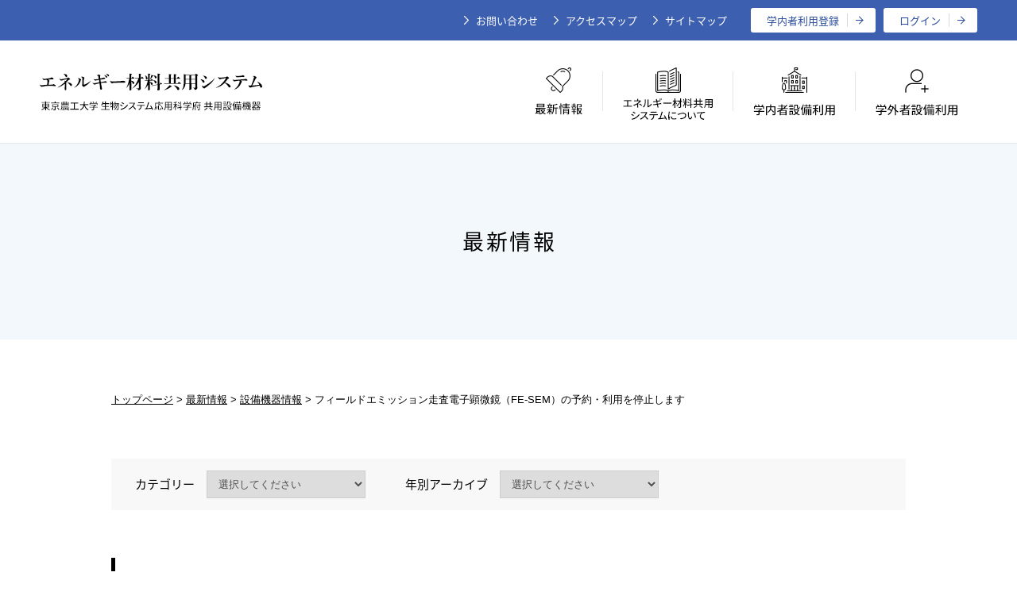

--- FILE ---
content_type: text/html; charset=UTF-8
request_url: https://www.tuat-base.org/topics/machine/435/
body_size: 7011
content:
<!DOCTYPE HTML>
<html lang="ja">
<head>
<meta charset="utf-8">
<meta name="viewport" content="width=device-width, initial-scale=1.0, minimum-scale=1.0, maximum-scale=1.0, user-scalable=0">
<meta name="format-detection" content="telephone=no">
<meta http-equiv="Content-Style-Type" content="text/css" />
<meta http-equiv="Content-Script-Type" content="text/javascript" />
<meta name="description" content="東京農工大学・生物システム応用科学府が運営するエネルギー材料共用システムです。設備・機器の利用予約を行えます。" />
<meta name="keywords" content="東京農工大学,大学院,生物システム応用科学府,エネルギー材料共用システム,設備予約" />
<title>フィールドエミッション走査電子顕微鏡（FE-SEM）の予約・利用を停止します｜エネルギー材料共用システム（東京農工大学 生物システム応用科学府）</title>
<link rel="stylesheet" type="text/css" href="/css/style.css" media="all" />
<link rel="shortcut icon" href="/images/favicon.ico" />
<link rel="apple-touch-icon-precomposed" href="/images/webclip.png" />
<link rel="canonical" href="https://www.tuat-base.org/topics/machine/435/" />
<script type="text/javascript" src="https://ajax.googleapis.com/ajax/libs/jquery/1.8.3/jquery.min.js"></script>    
<script type="text/javascript" src="/js/boxhref.js"></script>
<script type="text/javascript" src="/js/common.js"></script>
<script type="text/javascript" src="/js/pagetop.js"></script>
<script type="text/javascript" src="/js/short.js"></script>

<!--SPTBメニューここから-->
<script type="text/javascript" src="/js/slidebars.js"></script>
<script>
(function($) {
$(document).ready(function() {
$.slidebars();
});SS
}) (jQuery);
</script>
<!--SPTBメニューここまで-->

<!--パンクズナビここから-->
<script type="text/javascript" src="/js/iscroll.js"></script>
<script type="text/javascript">
$(document).ready(function(){
var scrollObj = new IScroll('#breadcrumb',{ scrollX: true, scrollY: false, mouseWheel: true, click: true });
var breadcrumbWidth = $('#breadcrumb ul').width();
var windowWidth = $(document).width();
var distance = breadcrumbWidth - windowWidth;
$("#breadcrumb ul").css("-webkit-transform","translate(-" + distance + "px, 0px) scale(1) translateZ(0px)");
});
</script>
<!--パンクズナビここまで-->

<!--画像トリミングここから-->
<script type="text/javascript" src="/js/ofi.min.js"></script>
<script type="text/javascript" src="/js/ofi.class.js"></script>
<!--画像トリミングここまで-->

<!--要素高さ揃えここから-->
<script type="text/javascript" src="/js/alignment.js"></script>
<script type="text/javascript" src="/js/alignment.class.js"></script>
<!--要素高さ揃えここまで-->

<meta name='robots' content='max-image-preview:large' />
<style id='wp-img-auto-sizes-contain-inline-css' type='text/css'>
img:is([sizes=auto i],[sizes^="auto," i]){contain-intrinsic-size:3000px 1500px}
/*# sourceURL=wp-img-auto-sizes-contain-inline-css */
</style>
<style id='wp-block-library-inline-css' type='text/css'>
:root{--wp-block-synced-color:#7a00df;--wp-block-synced-color--rgb:122,0,223;--wp-bound-block-color:var(--wp-block-synced-color);--wp-editor-canvas-background:#ddd;--wp-admin-theme-color:#007cba;--wp-admin-theme-color--rgb:0,124,186;--wp-admin-theme-color-darker-10:#006ba1;--wp-admin-theme-color-darker-10--rgb:0,107,160.5;--wp-admin-theme-color-darker-20:#005a87;--wp-admin-theme-color-darker-20--rgb:0,90,135;--wp-admin-border-width-focus:2px}@media (min-resolution:192dpi){:root{--wp-admin-border-width-focus:1.5px}}.wp-element-button{cursor:pointer}:root .has-very-light-gray-background-color{background-color:#eee}:root .has-very-dark-gray-background-color{background-color:#313131}:root .has-very-light-gray-color{color:#eee}:root .has-very-dark-gray-color{color:#313131}:root .has-vivid-green-cyan-to-vivid-cyan-blue-gradient-background{background:linear-gradient(135deg,#00d084,#0693e3)}:root .has-purple-crush-gradient-background{background:linear-gradient(135deg,#34e2e4,#4721fb 50%,#ab1dfe)}:root .has-hazy-dawn-gradient-background{background:linear-gradient(135deg,#faaca8,#dad0ec)}:root .has-subdued-olive-gradient-background{background:linear-gradient(135deg,#fafae1,#67a671)}:root .has-atomic-cream-gradient-background{background:linear-gradient(135deg,#fdd79a,#004a59)}:root .has-nightshade-gradient-background{background:linear-gradient(135deg,#330968,#31cdcf)}:root .has-midnight-gradient-background{background:linear-gradient(135deg,#020381,#2874fc)}:root{--wp--preset--font-size--normal:16px;--wp--preset--font-size--huge:42px}.has-regular-font-size{font-size:1em}.has-larger-font-size{font-size:2.625em}.has-normal-font-size{font-size:var(--wp--preset--font-size--normal)}.has-huge-font-size{font-size:var(--wp--preset--font-size--huge)}.has-text-align-center{text-align:center}.has-text-align-left{text-align:left}.has-text-align-right{text-align:right}.has-fit-text{white-space:nowrap!important}#end-resizable-editor-section{display:none}.aligncenter{clear:both}.items-justified-left{justify-content:flex-start}.items-justified-center{justify-content:center}.items-justified-right{justify-content:flex-end}.items-justified-space-between{justify-content:space-between}.screen-reader-text{border:0;clip-path:inset(50%);height:1px;margin:-1px;overflow:hidden;padding:0;position:absolute;width:1px;word-wrap:normal!important}.screen-reader-text:focus{background-color:#ddd;clip-path:none;color:#444;display:block;font-size:1em;height:auto;left:5px;line-height:normal;padding:15px 23px 14px;text-decoration:none;top:5px;width:auto;z-index:100000}html :where(.has-border-color){border-style:solid}html :where([style*=border-top-color]){border-top-style:solid}html :where([style*=border-right-color]){border-right-style:solid}html :where([style*=border-bottom-color]){border-bottom-style:solid}html :where([style*=border-left-color]){border-left-style:solid}html :where([style*=border-width]){border-style:solid}html :where([style*=border-top-width]){border-top-style:solid}html :where([style*=border-right-width]){border-right-style:solid}html :where([style*=border-bottom-width]){border-bottom-style:solid}html :where([style*=border-left-width]){border-left-style:solid}html :where(img[class*=wp-image-]){height:auto;max-width:100%}:where(figure){margin:0 0 1em}html :where(.is-position-sticky){--wp-admin--admin-bar--position-offset:var(--wp-admin--admin-bar--height,0px)}@media screen and (max-width:600px){html :where(.is-position-sticky){--wp-admin--admin-bar--position-offset:0px}}

/*# sourceURL=wp-block-library-inline-css */
</style><style id='global-styles-inline-css' type='text/css'>
:root{--wp--preset--aspect-ratio--square: 1;--wp--preset--aspect-ratio--4-3: 4/3;--wp--preset--aspect-ratio--3-4: 3/4;--wp--preset--aspect-ratio--3-2: 3/2;--wp--preset--aspect-ratio--2-3: 2/3;--wp--preset--aspect-ratio--16-9: 16/9;--wp--preset--aspect-ratio--9-16: 9/16;--wp--preset--color--black: #000000;--wp--preset--color--cyan-bluish-gray: #abb8c3;--wp--preset--color--white: #ffffff;--wp--preset--color--pale-pink: #f78da7;--wp--preset--color--vivid-red: #cf2e2e;--wp--preset--color--luminous-vivid-orange: #ff6900;--wp--preset--color--luminous-vivid-amber: #fcb900;--wp--preset--color--light-green-cyan: #7bdcb5;--wp--preset--color--vivid-green-cyan: #00d084;--wp--preset--color--pale-cyan-blue: #8ed1fc;--wp--preset--color--vivid-cyan-blue: #0693e3;--wp--preset--color--vivid-purple: #9b51e0;--wp--preset--gradient--vivid-cyan-blue-to-vivid-purple: linear-gradient(135deg,rgb(6,147,227) 0%,rgb(155,81,224) 100%);--wp--preset--gradient--light-green-cyan-to-vivid-green-cyan: linear-gradient(135deg,rgb(122,220,180) 0%,rgb(0,208,130) 100%);--wp--preset--gradient--luminous-vivid-amber-to-luminous-vivid-orange: linear-gradient(135deg,rgb(252,185,0) 0%,rgb(255,105,0) 100%);--wp--preset--gradient--luminous-vivid-orange-to-vivid-red: linear-gradient(135deg,rgb(255,105,0) 0%,rgb(207,46,46) 100%);--wp--preset--gradient--very-light-gray-to-cyan-bluish-gray: linear-gradient(135deg,rgb(238,238,238) 0%,rgb(169,184,195) 100%);--wp--preset--gradient--cool-to-warm-spectrum: linear-gradient(135deg,rgb(74,234,220) 0%,rgb(151,120,209) 20%,rgb(207,42,186) 40%,rgb(238,44,130) 60%,rgb(251,105,98) 80%,rgb(254,248,76) 100%);--wp--preset--gradient--blush-light-purple: linear-gradient(135deg,rgb(255,206,236) 0%,rgb(152,150,240) 100%);--wp--preset--gradient--blush-bordeaux: linear-gradient(135deg,rgb(254,205,165) 0%,rgb(254,45,45) 50%,rgb(107,0,62) 100%);--wp--preset--gradient--luminous-dusk: linear-gradient(135deg,rgb(255,203,112) 0%,rgb(199,81,192) 50%,rgb(65,88,208) 100%);--wp--preset--gradient--pale-ocean: linear-gradient(135deg,rgb(255,245,203) 0%,rgb(182,227,212) 50%,rgb(51,167,181) 100%);--wp--preset--gradient--electric-grass: linear-gradient(135deg,rgb(202,248,128) 0%,rgb(113,206,126) 100%);--wp--preset--gradient--midnight: linear-gradient(135deg,rgb(2,3,129) 0%,rgb(40,116,252) 100%);--wp--preset--font-size--small: 13px;--wp--preset--font-size--medium: 20px;--wp--preset--font-size--large: 36px;--wp--preset--font-size--x-large: 42px;--wp--preset--spacing--20: 0.44rem;--wp--preset--spacing--30: 0.67rem;--wp--preset--spacing--40: 1rem;--wp--preset--spacing--50: 1.5rem;--wp--preset--spacing--60: 2.25rem;--wp--preset--spacing--70: 3.38rem;--wp--preset--spacing--80: 5.06rem;--wp--preset--shadow--natural: 6px 6px 9px rgba(0, 0, 0, 0.2);--wp--preset--shadow--deep: 12px 12px 50px rgba(0, 0, 0, 0.4);--wp--preset--shadow--sharp: 6px 6px 0px rgba(0, 0, 0, 0.2);--wp--preset--shadow--outlined: 6px 6px 0px -3px rgb(255, 255, 255), 6px 6px rgb(0, 0, 0);--wp--preset--shadow--crisp: 6px 6px 0px rgb(0, 0, 0);}:where(.is-layout-flex){gap: 0.5em;}:where(.is-layout-grid){gap: 0.5em;}body .is-layout-flex{display: flex;}.is-layout-flex{flex-wrap: wrap;align-items: center;}.is-layout-flex > :is(*, div){margin: 0;}body .is-layout-grid{display: grid;}.is-layout-grid > :is(*, div){margin: 0;}:where(.wp-block-columns.is-layout-flex){gap: 2em;}:where(.wp-block-columns.is-layout-grid){gap: 2em;}:where(.wp-block-post-template.is-layout-flex){gap: 1.25em;}:where(.wp-block-post-template.is-layout-grid){gap: 1.25em;}.has-black-color{color: var(--wp--preset--color--black) !important;}.has-cyan-bluish-gray-color{color: var(--wp--preset--color--cyan-bluish-gray) !important;}.has-white-color{color: var(--wp--preset--color--white) !important;}.has-pale-pink-color{color: var(--wp--preset--color--pale-pink) !important;}.has-vivid-red-color{color: var(--wp--preset--color--vivid-red) !important;}.has-luminous-vivid-orange-color{color: var(--wp--preset--color--luminous-vivid-orange) !important;}.has-luminous-vivid-amber-color{color: var(--wp--preset--color--luminous-vivid-amber) !important;}.has-light-green-cyan-color{color: var(--wp--preset--color--light-green-cyan) !important;}.has-vivid-green-cyan-color{color: var(--wp--preset--color--vivid-green-cyan) !important;}.has-pale-cyan-blue-color{color: var(--wp--preset--color--pale-cyan-blue) !important;}.has-vivid-cyan-blue-color{color: var(--wp--preset--color--vivid-cyan-blue) !important;}.has-vivid-purple-color{color: var(--wp--preset--color--vivid-purple) !important;}.has-black-background-color{background-color: var(--wp--preset--color--black) !important;}.has-cyan-bluish-gray-background-color{background-color: var(--wp--preset--color--cyan-bluish-gray) !important;}.has-white-background-color{background-color: var(--wp--preset--color--white) !important;}.has-pale-pink-background-color{background-color: var(--wp--preset--color--pale-pink) !important;}.has-vivid-red-background-color{background-color: var(--wp--preset--color--vivid-red) !important;}.has-luminous-vivid-orange-background-color{background-color: var(--wp--preset--color--luminous-vivid-orange) !important;}.has-luminous-vivid-amber-background-color{background-color: var(--wp--preset--color--luminous-vivid-amber) !important;}.has-light-green-cyan-background-color{background-color: var(--wp--preset--color--light-green-cyan) !important;}.has-vivid-green-cyan-background-color{background-color: var(--wp--preset--color--vivid-green-cyan) !important;}.has-pale-cyan-blue-background-color{background-color: var(--wp--preset--color--pale-cyan-blue) !important;}.has-vivid-cyan-blue-background-color{background-color: var(--wp--preset--color--vivid-cyan-blue) !important;}.has-vivid-purple-background-color{background-color: var(--wp--preset--color--vivid-purple) !important;}.has-black-border-color{border-color: var(--wp--preset--color--black) !important;}.has-cyan-bluish-gray-border-color{border-color: var(--wp--preset--color--cyan-bluish-gray) !important;}.has-white-border-color{border-color: var(--wp--preset--color--white) !important;}.has-pale-pink-border-color{border-color: var(--wp--preset--color--pale-pink) !important;}.has-vivid-red-border-color{border-color: var(--wp--preset--color--vivid-red) !important;}.has-luminous-vivid-orange-border-color{border-color: var(--wp--preset--color--luminous-vivid-orange) !important;}.has-luminous-vivid-amber-border-color{border-color: var(--wp--preset--color--luminous-vivid-amber) !important;}.has-light-green-cyan-border-color{border-color: var(--wp--preset--color--light-green-cyan) !important;}.has-vivid-green-cyan-border-color{border-color: var(--wp--preset--color--vivid-green-cyan) !important;}.has-pale-cyan-blue-border-color{border-color: var(--wp--preset--color--pale-cyan-blue) !important;}.has-vivid-cyan-blue-border-color{border-color: var(--wp--preset--color--vivid-cyan-blue) !important;}.has-vivid-purple-border-color{border-color: var(--wp--preset--color--vivid-purple) !important;}.has-vivid-cyan-blue-to-vivid-purple-gradient-background{background: var(--wp--preset--gradient--vivid-cyan-blue-to-vivid-purple) !important;}.has-light-green-cyan-to-vivid-green-cyan-gradient-background{background: var(--wp--preset--gradient--light-green-cyan-to-vivid-green-cyan) !important;}.has-luminous-vivid-amber-to-luminous-vivid-orange-gradient-background{background: var(--wp--preset--gradient--luminous-vivid-amber-to-luminous-vivid-orange) !important;}.has-luminous-vivid-orange-to-vivid-red-gradient-background{background: var(--wp--preset--gradient--luminous-vivid-orange-to-vivid-red) !important;}.has-very-light-gray-to-cyan-bluish-gray-gradient-background{background: var(--wp--preset--gradient--very-light-gray-to-cyan-bluish-gray) !important;}.has-cool-to-warm-spectrum-gradient-background{background: var(--wp--preset--gradient--cool-to-warm-spectrum) !important;}.has-blush-light-purple-gradient-background{background: var(--wp--preset--gradient--blush-light-purple) !important;}.has-blush-bordeaux-gradient-background{background: var(--wp--preset--gradient--blush-bordeaux) !important;}.has-luminous-dusk-gradient-background{background: var(--wp--preset--gradient--luminous-dusk) !important;}.has-pale-ocean-gradient-background{background: var(--wp--preset--gradient--pale-ocean) !important;}.has-electric-grass-gradient-background{background: var(--wp--preset--gradient--electric-grass) !important;}.has-midnight-gradient-background{background: var(--wp--preset--gradient--midnight) !important;}.has-small-font-size{font-size: var(--wp--preset--font-size--small) !important;}.has-medium-font-size{font-size: var(--wp--preset--font-size--medium) !important;}.has-large-font-size{font-size: var(--wp--preset--font-size--large) !important;}.has-x-large-font-size{font-size: var(--wp--preset--font-size--x-large) !important;}
/*# sourceURL=global-styles-inline-css */
</style>

<style id='classic-theme-styles-inline-css' type='text/css'>
/*! This file is auto-generated */
.wp-block-button__link{color:#fff;background-color:#32373c;border-radius:9999px;box-shadow:none;text-decoration:none;padding:calc(.667em + 2px) calc(1.333em + 2px);font-size:1.125em}.wp-block-file__button{background:#32373c;color:#fff;text-decoration:none}
/*# sourceURL=/wp-includes/css/classic-themes.min.css */
</style>
<link rel='stylesheet' id='wp-pagenavi-css' href='https://www.tuat-base.org/wp-content/plugins/wp-pagenavi/pagenavi-css.css?ver=2.70' type='text/css' media='all' />
</head>
<body>


<!--SPTBヘッダーここから-->
<section id="spheader" class="sb-slide sponly">
<p class="sb-toggle-right">Menu</p>
<p class="contact"><a href="/contact/">お問い合わせ</a></p>
<p class="home"><a href="/">エネルギー材料共用システム</a></p>
</section>
<!--SPTBヘッダーここまで-->

<!--メインコンテンツここから-->
<div id="sb-site" class="maincontent">

<!--ヘッダーここから-->
<header class="pconly">

<p id="logotype"><a href="/">エネルギー材料共用システム</a></p>

<!--ヘッダーナビここから-->
<nav>
<ul id="topnavi" class="clearfix">
<li class="first"><a href="/contact/">お問い合わせ</a></li>
<li class="first"><a href="/contact/access/">アクセスマップ</a></li>
<li class="first"><a href="/sitemap/">サイトマップ</a></li>
<li class="second"><a href="/rsv/signup/terms/">学内者利用登録</a></li>
<li class="second"><a href="/rsv/login/">ログイン</a></li>
</ul>
</nav>
<!--ヘッダーナビここまで-->

<!--グローバルナビここから-->
<nav>
<ul id="globalnavi" class="clearfix">
<li class="first"><a href="/topics/">最新情報</a></li>
<li class="second"><a href="/about/">エネルギー材料共用システムについて</a></li>
<li class="third"><a href="/tuat/">学内者設備利用</a></li>
<li class="fourth"><a href="/visitor/">学外者設備利用</a></li>
</ul>
</nav>
<!--グローバルナビここまで-->

</header>
<!--ヘッダーここまで-->
<!--ページタイトルここから-->
<h1 id="pagetitle">最新情報</h1>
<!--ページタイトルここまで-->

<!--パンくずナビここから-->
<div id="breadcrumb">
<ul>
<li class="first"><a href="/">トップページ</a></li>
<li><a href="/topics/">最新情報</a></li>
<li><a href="https://www.tuat-base.org/topics/topicscat/machine/" rel="tag">設備機器情報</a></li>
<li class="last">フィールドエミッション走査電子顕微鏡（FE-SEM）の予約・利用を停止します</li>
</ul>
</div>
<!--パンくずナビここまで-->

<!--コンテンツここから-->
<div id="contents">

<!--段落ここから-->
<section class="cmsnavi pconly clearfix">

<p>カテゴリー</p>
<select name="archive-dropdown" onChange='document.location.href=this.options[this.selectedIndex].value;'>
<option value="">選択してください</option>
<option value="https://www.tuat-base.org/topics/topicscat/machine/">設備機器情報</option>
<option value="https://www.tuat-base.org/topics/topicscat/info/">インフォメーション</option>
<option value="https://www.tuat-base.org/topics/topicscat/event/">イベント</option>
</select>

<p>年別アーカイブ</p>
<select name="archive-dropdown" onChange='document.location.href=this.options[this.selectedIndex].value;'>
<option value="">選択してください</option> 
<option value="https://www.tuat-base.org/topics/date/2025/">2025年</option><option value="https://www.tuat-base.org/topics/date/2024/">2024年</option><option value="https://www.tuat-base.org/topics/date/2023/">2023年</option><option value="https://www.tuat-base.org/topics/date/2022/">2022年</option><option value="https://www.tuat-base.org/topics/date/2021/">2021年</option><option value="https://www.tuat-base.org/topics/date/2020/">2020年</option><option value="https://www.tuat-base.org/topics/date/2019/">2019年</option></select>

</section>
<!--段落ここまで-->




<!--段落ここから-->
<section class="paragraph_medium">
<h2 class="large">フィールドエミッション走査電子顕微鏡（FE-SEM）の予約・利用を停止します</h2>
<p class="cmspagedate">2023.07.14</p>
<p class="cmspagecategory">カテゴリー：<a href="https://www.tuat-base.org/topics/topicscat/machine/" rel="tag">設備機器情報</a></p>
</section>
<!--段落ここまで-->


<!--段落ここから-->
<section class="paragraph_large">
<p>現在、FE-SEMは、装置内部より水漏れが発生している為、<br />
予約・利用を停止させて頂いております。</p>
<p>復旧し次第、ご連絡いたします。</p>
</section>
<!--段落ここまで-->


<!--段落ここから-->
<section class="paragraph_large pconly">
<ul class="cmspage clearfix">
<li class="first"><a href="https://www.tuat-base.org/topics/machine/452/" rel="next">ひとつ新しい記事へ</a></li>
<li class="second"><a href="/topics/">一覧に戻る</a></li>
<li class="third"><a href="https://www.tuat-base.org/topics/event/431/" rel="prev">ひとつ古い記事へ</a></li>
</ul>
</section>
<!--段落ここまで-->

<!--段落ここから-->
<section class="paragraph_medium sponly">
<ul class="cmspage clearfix">
<li class="first"><a href="https://www.tuat-base.org/topics/machine/452/" rel="next">ひとつ新しい記事へ</a></li>
<li class="second"><a href="https://www.tuat-base.org/topics/event/431/" rel="prev">ひとつ古い記事へ</a></li>
</ul>
</section>
<!--段落ここまで-->

<!--段落ここから-->
<section class="paragraph_large sponly">
<p class="textbutton"><a href="/topics/">一覧に戻る</a></p>
</section>
<!--段落ここまで-->

</div>
<!--コンテンツここまで-->

<!--バナーここから-->
<div id="banner">
<div class="inner">
<ul class="clearfix">
<li><a href="https://www.tuat.ac.jp/" target="_blank" rel="nofollow"><img src="/images/banner_01.png" alt="国立大学法人 東京農工大学"></a></li>
<li><a href="https://www.tuat.ac.jp/base/" target="_blank" rel="nofollow"><img src="/images/banner_02.png" alt="東京農工大学 生物システム応用学府"></a></li>
<li><a href="http://www.tuat-setsubi.org/" target="_blank" rel="nofollow"><img src="/images/banner_03.png" alt="学術研究支援総合センター"></a></li>
<li><a href="https://chem-eqnet.ims.ac.jp/" target="_blank" rel="nofollow"><img src="/images/banner_04.png" alt="大学連携研究設備ネットワーク"></a></li>
</ul>
</div>
</div>
<!--バナーここからここまで-->

<!--フッターここから-->
<footer>

<nav id="footernavi">
<ul class="clearfix">
<li class="left"><a href="/privacy/">個人情報の取り扱いについて</a></li>
<li><a href="/agreement/">利用規約</a></li>
</ul>
</nav>

<!--インナーここから-->
<nav class="inner clearfix pconly">

<ul>
<li class="front"><a href="/">トップページ</a></li>
<li class="front"><a href="/rsv/login/">ログイン</a></li>
<li class="front"><a href="/rsv/signup/terms/">学内者利用登録</a></li>
</ul>

<ul>
<li class="front"><a href="/tuat/">学内者設備利用</a></li>
<li class="hierarchy"><a href="/tuat/flow/">利用手順</a></li>
<li class="hierarchy"><a href="/rsv/equipment/list/">利用予約</a></li>
</ul>

<ul>
<li class="front"><a href="/visitor/">学外者設備利用</a></li>
<li class="front"><a href="/about/">エネルギー材料共用システムについて</a></li>
<li class="hierarchy"><a href="/about/outline/">エネルギー材料共用システム概要</a></li>
<li class="hierarchy"><a href="/about/system/">エネルギー材料共用システム取組</a></li>
</ul>

<ul>
<li class="front"><a href="/contact/">お問い合わせ</a></li>
<li class="hierarchy"><a href="/contact/faq/">よくあるお問い合わせ</a></li>
<li class="hierarchy"><a href="/contact/access/">アクセスマップ</a></li>
</ul>

<ul>
<li class="front"><a href="/topics/">最新情報</a></li>
<li class="front"><a href="/privacy/">個人情報の取り扱いについて</a></li>
<li class="front"><a href="/agreement/">利用規約</a></li>
<li class="front"><a href="/sitemap/">サイトマップ</a></li>
</ul>

</nav>
<!--インナーここまで-->

<!--スマホ版フッターここから-->
<div id="spfooter" class="sponly">
<p class="name">東京農工大学 生物システム応用科学府（BASE）</p>
<p class="map">東京都小金井市中町2丁目24番16号［<a href="/contact/access/">地図</a>］</p>
</div>
<!--スマホ版フッターここまで-->

</footer>
<!--フッターここまで-->

<!--コピーライトここから-->
<address>
<p><span class="pconly">COPYRIGHT </span>&copy;2018 TOKYO UNIVERSITY OF AGRICULTURE AND TECHNOLOGY., ALL RIGHTS RESERVED.</p>
</address>
<!--コピーライトここまで-->

<!--ページトップここから-->
<p id="pagetop">このページの上部へ</p>
<!--ページトップここまで-->

</div>
<!--メインコンテンツここまで-->

<!--SPTBメニューここから-->
<div class="sb-slidebar sb-right sponly">
<p id="close" class="sb-close">閉じる</p>

<script>
jQuery(function($){
	$(".accordion").click(function(){
		$(this).toggleClass("tbop").next().slideToggle();
	});
});
</script>

<ul class="navi_first">
<li><a href="/">トップページ</a></li>
<li><a href="/rsv/login/">ログイン</a></li>
<li><a href="/rsv/signup/terms/">学内者利用登録（会員登録）</a></li>
<li><p class="accordion"><span>学内者設備利用</span></p>
<ul class="navi_second">
<li><a href="/tuat/flow/">利用手順</a></li>
<li><a href="/rsv/equipment/list/">利用予約（設備の予約）</a></li>
</ul></li>
<li><a href="/visitor/">学外者設備利用</a></li>
<li><p class="accordion"><span>エネルギー材料共有システムについて</span></p>
<ul class="navi_second">
<li><a href="/about/outline/">エネルギー材料共用システム概要</a></li>
<li><a href="/about/system/">エネルギー材料共用システム取組</a></li>
</ul></li>
<li><p class="accordion"><span>お問い合わせ</span></p>
<ul class="navi_second">
<li><a href="/contact/mail/">お問い合わせ窓口</a></li>
<li><a href="/contact/faq/">よくあるお問い合わせ</a></li>
<li><a href="/contact/access/">アクセスマップ</a></li>
</ul></li>
<li><a href="/topics/">最新情報</a></li>
<li><p class="accordion"><span>その他のコンテンツ</span></p>
<ul class="navi_second">
<li><a href="/sitemap/">サイトマップ</a></li>
<li><a href="/privacy/">個人情報の取り扱いについて</a></li>
<li><a href="/agreement/">利用規約</a></li>
</ul></li>
</ul>

</div>
<!--SPTBメニューここまで-->

<script type="speculationrules">
{"prefetch":[{"source":"document","where":{"and":[{"href_matches":"/*"},{"not":{"href_matches":["/wp-*.php","/wp-admin/*","/wp-content/uploads/*","/wp-content/*","/wp-content/plugins/*","/wp-content/themes/tuat-base/*","/*\\?(.+)"]}},{"not":{"selector_matches":"a[rel~=\"nofollow\"]"}},{"not":{"selector_matches":".no-prefetch, .no-prefetch a"}}]},"eagerness":"conservative"}]}
</script>

<!-- Google tag (gtag.js) -->
<script async src="https://www.googletagmanager.com/gtag/js?id=G-7R1HVHQBKF"></script>
<script>
  window.dataLayer = window.dataLayer || [];
  function gtag(){dataLayer.push(arguments);}
  gtag('js', new Date());

  gtag('config', 'G-7R1HVHQBKF');
</script>

</body>
</html>

--- FILE ---
content_type: text/css
request_url: https://www.tuat-base.org/css/style.css
body_size: 36
content:
@import url("slidebars.css");
@import url("stylebase.css");
@import url("stylepc.css");
@import url("styletb.css");
@import url("stylesp.css");


--- FILE ---
content_type: text/css
request_url: https://www.tuat-base.org/css/stylebase.css
body_size: 1366
content:
@charset "utf-8";



/* formatting styles
-----------------------*/
* {
	font-style: normal;
	margin: 0px;
	padding: 0px;
}
body {
	font-family: helvetica, arial, "Yu Gothic", "游ゴシック", 'Hiragino Kaku Gothic Pro', 'ヒラギノ角ゴ Pro W3', Meiryo, "メイリオ", sans-serif;
	-webkit-font-smoothing: antialiased;
	-moz-osx-font-smoothing: grayscale;
}
img {
	max-width: 100%;
	height: auto;
	vertical-align: top;
}
a img {
	border-style: none;
}
ul li img {
	width: 100%;
	vertical-align: top;
}
dl img {
	vertical-align: top;
}
.clearfix{
	zoom:1;/*for IE 5.5-7*/
	position:relative;/*for preview*/
}
.clearfix:after{/*for modern browser*/
	content: url(../images/spacer.gif);/*for Netscape*/
	display: block;
	clear: both;
	height: 0;
}
* html .clearfix{
	display:inline-table;
	/**/display:block;/**/
}



/* font styles
-----------------------*/
@font-face {
	font-family: "Karla-Regular";
	src: local('Karla-Regular'),
	url("https://www.tuat-base.org/css/font/Karla-Regular.woff2") format('woff2');
}
@font-face {
	font-family: "NotoSansJP-Light";
	src: local('NotoSansCJKjp-Light'),
	url("https://www.tuat-base.org/css/font/NotoSansJP-Light.woff2") format('woff2'),
	url("https://www.tuat-base.org/css/font/NotoSansJP-Light.woff") format('woff');
}
@font-face {
	font-family: "NotoSansJP-Regular";
	src: local('NotoSansCJKjp-Regular'),
	url("https://www.tuat-base.org/css/font/NotoSansJP-Regular.woff2") format('woff2'),
	url("https://www.tuat-base.org/css/font/NotoSansJP-Regular.woff") format('woff');
}



/* link styles
-----------------------*/
a:link {
	color: #000000;
	text-decoration: underline;
	transition: all .2s;
}
a:visited {
	color: #000000;
	text-decoration: underline;
}
a:hover {
	color: #000000;
	text-decoration: none;
 color: rgba(0,0,0,0.4);
 }
a:active {
	color: #000000;
	text-decoration: none;
	color: rgba(0,0,0,0.4);
}



/* text styles
-----------------------*/
.text_red {
	color: #red;
}
.text_small {
	font-size: 0.75em;
	line-height: 0.75em;
}
p.pdf a {
	font-size: 1em;
	line-height: 1em;
	background-image: url(../images/icon_pdf.png);
	background-repeat: no-repeat;
	background-position: left center;
	background-size: auto 35%;/*この場合は幅が自動設定*/
}
@media screen and (max-width:599px) {
p.pdf a {
	padding-top: 18px;
	padding-bottom: 18px;
	padding-left: 25px;
}
}
@media screen and (min-width:600px) {
p.pdf a{
	padding-top: 22px;
	padding-bottom: 22px;
	padding-left: 30px;
}
}
p.center {
	text-align: center;
}
p.left {
	text-align: left;
}
p.right {
	text-align: right;
}
strong {
	background: linear-gradient(transparent 40%, #ffff66 40%);
	font-weight: normal;
}



/* ul ol styles
-----------------------*/
ul.dot {
	padding-left: 18px;
}
ol.number {
	padding-left: 20px;
}
ul.line {
	border-top-width: 1px;
	border-top-style: solid;
	border-top-color: #d9d9d9;
}
ul.line li {
	font-size: 1em;
	line-height: 1.8em;
	border-bottom-width: 1px;
	border-bottom-style: solid;
	border-bottom-color: #d9d9d9;
	list-style-type: none;
}
@media screen and (max-width:599px) {
ul.line li {
	padding-top: 14px;
	padding-bottom: 14px;
}
}
@media screen and (min-width:600px) {
ul.line li {
	padding-top: 16px;
	padding-bottom: 16px;
}
}
ul.pdf {
	border-top-width: 1px;
	border-top-style: solid;
	border-top-color: #d9d9d9;
}
ul.pdf li {
	font-size: 1em;
	line-height: 1.8em;
	background-image: url(../images/icon_pdf.png);
	background-repeat: no-repeat;
	background-position: left center;
	background-size: auto 40%;/*この場合は幅が自動設定*/
	padding-left: 35px;
	border-bottom-width: 1px;
	border-bottom-style: solid;
	border-bottom-color: #d9d9d9;
	list-style-type: none;
}
@media screen and (max-width:599px) {
ul.pdf li {
	padding-top: 14px;
	padding-bottom: 14px;
	padding-left: 28px;
}
}
@media screen and (min-width:600px) {
ul.pdf li {
	padding-top: 16px;
	padding-bottom: 16px;
}
}




/* index styles(背景画像指定)
-----------------------*/
/* contact */
.contact_01 a {
	background-image: url(../images/contact/index_pic_01.jpg);
}
.contact_02 a {
	background-image: url(../images/contact/index_pic_02.jpg);
}
.contact_03 a {
	background-image: url(../images/contact/index_pic_03.jpg);
}

/* about */
.about_01 a {
	background-image: url(../images/about/index_pic_01.jpg);
}
.about_02 a {
	background-image: url(../images/about/index_pic_02.jpg);
}

/* tuat */
.tuat_01 a {
	background-image: url(../images/tuat/index_pic_01.jpg);
}
.tuat_02 a {
	background-image: url(../images/tuat/index_pic_02.jpg);
}

/* mypage */
.mypage_01 a {
	background-image: url(../images/mypage/index_pic_01.jpg);
}
.mypage_02 a {
	background-image: url(../images/mypage/index_pic_02.jpg);
}
.mypage_03 a {
	background-image: url(../images/mypage/index_pic_03.jpg);
}
.mypage_04 a {
	background-image: url(../images/mypage/index_pic_04.jpg);
}

--- FILE ---
content_type: text/css
request_url: https://www.tuat-base.org/css/stylepc.css
body_size: 6347
content:
@charset "utf-8";



/* 横幅1000px以上の場合 */
@media screen and (min-width:1000px) {



/* 基準となるフォントサイズ(PC版)
-----------------------*/
html {
	font-size: 93.75%;
	line-height: 2em;
}



/* delet style
-----------------------*/
.sponly {
	display: none;
}



/* body style
-----------------------*/
body {
	overflow-x: hidden;
}



/* loader style
-----------------------*/
#loader {
	width: 80px;
	height: 80px;
	display: none;
	position: fixed;
	_position: absolute; /* IE6対策 */
	top: 50%;
	left: 50%;
	margin-top: -40x; /* heightの半分のマイナス値 */
	margin-left: -40px; /* widthの半分のマイナス値 */
	z-index: 300;
}
#loader img {
	transition: .6s;/*フェード用の設定*/
}
#fade {
	width: 100%;
	height: 100%;
	display: none;
	background-color: #FFF;
	position: absolute;
	top: 0px;
	left: 0px;
	z-index: 200;
}



/* paragraph style
-----------------------*/
.paragraph_large {
	margin-bottom: 100px;
}
.paragraph_medium {
	margin-bottom: 60px;
}
.paragraph_small {
	margin-bottom: 30px;
}
.paragraph_large p, .paragraph_medium p, .paragraph_small p {
	margin-bottom: 1em;
}



/* header style
-----------------------*/
header {
	background-image: url(../images/back_header.png);
	background-repeat: repeat-x;
	background-position: top;
	position: relative;
	height: 180px;
	width: 100%;
	border-bottom-width: 1px;
	border-bottom-style: solid;
	border-bottom-color: #e6e6e6;
}
header p#logotype a {
	text-indent: -9999px;
	overflow: hidden;
	background-image: url(../images/logo_pc.png);
	background-repeat: no-repeat;
	height: 48px;
	width: 280px;
	display: block;
	position: absolute;
	left: 50px;
	bottom: 40px;
}
header ul#topnavi {
	position: absolute;
	right: 50px;
	top: 10px;
}
header ul#topnavi li {
	float: left;
	list-style-type: none;
}
header ul#topnavi li.first {
	margin-right: 20px;
}
header ul#topnavi li.first a {
	color: #fff;
	font-family: NotoSansJP-Regular;
	font-size: 13px;
	text-decoration: none;
	line-height: 31px;
	background-image: url(../images/icon_topnavi_1.png);
	background-position: left center;
	background-repeat: no-repeat;
	height: 31px;
	display: block;
	padding-left: 15px;
}
header ul#topnavi li.second {
	margin-left: 10px;
}
header ul#topnavi li.second a {
	color: #284b9b;
	font-family: NotoSansJP-Regular;
	font-size: 13px;
	text-decoration: none;
	line-height: 31px;
	background-color: #FFF;	
	background-image: url(../images/icon_topnavi_2.png);
	background-position: right center;
	background-repeat: no-repeat;
	height: 31px;
	display: block;
	padding-right: 46px;
	padding-left: 20px;
	border-radius: 3px;
}
header ul#globalnavi {
	position: absolute;
	right: 50px;
	bottom: 20px;
	height: 90px;
}
header ul#globalnavi li {
	float: left;
	list-style-type: none;
}
header ul#globalnavi li a {
	text-indent: -9999px;
	overflow: hidden;
	background-repeat: no-repeat;
	height: 90px;
	display: block;
}
header ul#globalnavi li.first a {
	background-image: url(../images/globalnavi_01.png);
	width: 111px;
}
header ul#globalnavi li.second a {
	background-image: url(../images/globalnavi_02.png);
	width: 164px;
}
header ul#globalnavi li.third a {
	background-image: url(../images/globalnavi_03.png);
	width: 154px;
}
header ul#globalnavi li.fourth a {
	background-image: url(../images/globalnavi_04.png);
	width: 153px;
}
header a:hover {
	filter:alpha(opacity=40);
	-moz-opacity: 0.4;
	opacity: 0.4;
}



/* fpr style
-----------------------*/
#fpr {
	margin-bottom: 80px;
}
#fpr .first {
	background-color: #ebfae6;
}
#fpr .second {
	background-color: #fffaeb;
}
#fpr .inner {
	float: left;
	width: 50%;
	padding-top: 70px;
	padding-bottom: 70px;
	-webkit- box-sizing: border-box;
	box-sizing: border-box;
}
#fpr .inner p.icon_first {
	text-indent: -9999px;
	overflow: hidden;
	background-image: url(../images/icon_03.png);
	background-repeat: no-repeat;
	background-size: 100% 100%;
	height: 64px;
	width: 64px;
	margin-right: auto;
	margin-left: auto;
	margin-bottom: 30px;
}
#fpr .inner p.icon_second {
	text-indent: -9999px;
	overflow: hidden;
	background-image: url(../images/icon_04.png);
	background-repeat: no-repeat;
	background-size: 100% 100%;
	height: 64px;
	width: 64px;
	margin-right: auto;
	margin-left: auto;
	margin-bottom: 30px;
}
#fpr .inner h2 {
	font-family: NotoSansJP-Regular;
	font-size: 38px;
	text-decoration: none;
	line-height: 1em;
	font-weight: normal;
	text-align: center;
	letter-spacing: 3px;
	margin-bottom: 25px;
}
#fpr .inner p.circle {
	background-color: #000;
	text-indent: -9999px;
	overflow: hidden;
	height: 7px;
	width: 7px;
	margin-right: auto;
	margin-left: auto;
	margin-bottom: 20px;
	border-radius: 50%;
}
#fpr .inner p.catch {
	font-family: NotoSansJP-Light;
	font-size: 14px;
	text-decoration: none;
	line-height: 2em;
	text-align: center;
	width: 450px;
	margin-right: auto;
	margin-left: auto;
	margin-bottom: 25px;
}
#fpr .inner p.button a {
	font-family: NotoSansJP-Regular;
	font-size: 14px;
	line-height: 53px;
	background-color: #FFF;
	text-align: center;
	text-decoration: none;
	height: 55px;
	width: 300px;
	border-radius: 3px;
	display: block;
	margin-right: auto;
	margin-left: auto;
	border: 1px solid #d9d9d9;
	-webkit- box-sizing: border-box;
	box-sizing: border-box;
}
#fpr .inner p.button a:hover {
	color: #999999;
}



/* topics style
-----------------------*/
#topics {
	width: 1000px;
	margin-right: auto;
	margin-left: auto;
	margin-bottom: 80px;
	position: relative;
}
#topics h2 {
	font-family: NotoSansJP-Regular;
	font-size: 21px;
	line-height: 1em;
	font-weight: normal;
	margin-bottom: 30px;
}
#topics ul#navi {
	font-family: Karla-Regular;
	font-size: 13px;
	line-height: 1em;
	font-weight: normal;
	border-left-width: 1px;
	border-left-style: solid;
	border-left-color: #000;
	position: absolute;
	left: 100px;
	top: 5px;
}
#topics ul#navi li {
	float: left;
	padding-right: 20px;
	padding-left: 20px;
	border-right-width: 1px;
	border-right-style: solid;
	border-right-color: #000;
	list-style-type: none;
}
#topics ul#navi li a {
	color: #000;
	text-decoration: none;
	padding-top: 5px;
	padding-bottom: 5px;
	border-bottom-width: 1px;
	border-bottom-style: solid;
	border-bottom-color: #999999;
}
#topics ul#navi li a:hover {
	filter:alpha(opacity=40);
	-moz-opacity: 0.4;
	opacity: 0.4;
}
#topics ul#item {
	border-top-width: 1px;
	border-top-style: solid;
	border-top-color: #d9d9d9;
}
#topics ul#item li {
	padding-top: 20px;
	padding-bottom: 20px;
	list-style-type: none;
	border-bottom-width: 1px;
	border-bottom-style: solid;
	border-bottom-color: #d9d9d9;
}
#topics ul#item p, #topics .top, #topics .bottom {
	display: table-cell;
	vertical-align: middle;
}
#topics ul#item p.info, #topics ul#item li p.event, #topics ul#item li p.other, #topics ul#item li p.machine {
	font-family: NotoSansJP-Light;
	font-size: 0.7em;
	line-height: 26px;
	color: #FFF;
	text-align: center;
	height: 26px;
	width: 120px;
	border-radius: 3px;
}
#topics ul#item li p.info {
	background-color: #55b9aa;
}
#topics ul#item li p.event {
	background-color: #dc6478;
}
#topics ul#item li p.other {
	background-color: #dca046;
}
#topics ul#item li p.machine {
	background-color: #5591d7;
}
#topics ul#item li p.date {
	font-size: 1em;
	line-height: 1em;
	padding-left: 20px;
}
#topics ul#item li p.title {
	font-size: 1em;
	line-height: 1em;
	padding-left: 20px;
}



/* spr style
-----------------------*/
#spr {
	margin-bottom: 80px;
}
#spr .first {
	background-color: #fff5f7;
}
#spr .second {
	background-color: #e6f2fa;
}
#spr .third {
	background-color: #f5f0f5;
}
#spr .inner {
	width: 33.3333%;
	float: left;
	padding-top: 70px;
	padding-bottom: 70px;
	-webkit- box-sizing: border-box;
	box-sizing: border-box;
}
#spr .inner p.icon_first {
	text-indent: -9999px;
	overflow: hidden;
	background-image: url(../images/icon_05.png);
	background-repeat: no-repeat;
	background-size: 50% 50%;
	background-position: center center;
	background-color: #fff;
	height: 130px;
	width: 130px;
	margin-right: auto;
	margin-left: auto;
	margin-bottom: 30px;
	border-radius: 50%;
}
#spr .inner p.icon_second {
	text-indent: -9999px;
	overflow: hidden;
	background-image: url(../images/icon_06.png);
	background-repeat: no-repeat;
	background-size: 50% 50%;
	background-position: center center;
	background-color: #fff;
	height: 130px;
	width: 130px;
	margin-right: auto;
	margin-left: auto;
	margin-bottom: 30px;
	border-radius: 50%;
}
#spr .inner p.icon_third {
	text-indent: -9999px;
	overflow: hidden;
	background-image: url(../images/icon_07.png);
	background-repeat: no-repeat;
	background-size: 50% 50%;
	background-position: center center;
	background-color: #fff;
	height: 130px;
	width: 130px;
	margin-right: auto;
	margin-left: auto;
	margin-bottom: 30px;
	border-radius: 50%;
}
#spr .inner h2 {
	font-family: NotoSansJP-Regular;
	font-size: 20px;
	line-height: 1em;
	font-weight: normal;
	text-align: center;
	width: 100%;
	margin-bottom: 45px;
	position: relative;
	display: inline-block;
	-webkit- box-sizing: border-box;
	box-sizing: border-box; 
}
#spr .inner h2:before {
	content: '';
	position: absolute;
	left: 50%;
	bottom: -25px;/*線の上下位置*/
	display: inline-block;
	width: 100px;/*線の長さ*/
	height: 5px;/*線の太さ*/
	-moz-transform: translateX(-50%);
	-webkit-transform: translateX(-50%);
	-ms-transform: translateX(-50%);
	transform: translateX(-50%);/*位置調整*/
	background-color: #000;/*線の色*/
}
#spr .inner p.catch {
	font-size: 0.9em;
	line-height: 2em;
	text-decoration: none;
	text-align: center;
	width: 70%;
	margin-right: auto;
	margin-left: auto;
	margin-bottom: 25px;
}
#spr .inner p.button a {
	font-family: NotoSansJP-Regular;
	font-size: 13px;
	line-height: 48px;
	background-color: #FFF;
	text-align: center;
	text-decoration: none;
	height: 50px;
	width: 70%;
	border-radius: 3px;
	display: block;
	margin-right: auto;
	margin-left: auto;
	border: 1px solid #d9d9d9;
	-webkit- box-sizing: border-box;
	box-sizing: border-box;
}
#spr .inner p.button a:hover {
	color: #999999;
}



/* banner style
-----------------------*/
#banner {
	padding-top: 60px;
	padding-bottom: 60px;
	background-image: url(../images/back_stripe.png);
}
#banner .inner {
	max-width: 1000px;
	margin-right: auto;
	margin-left: auto;
}
#banner ul {
	margin-right: -1.9607%;
	margin-bottom: -1.9607%;
}
#banner ul li {
	background-color: #FFF;
	width: 23.0392%;
	float: left;
	margin-right: 1.9607%;
	margin-bottom: 1.9607%;
	list-style: none;
	border: 1px solid #d9d9d9;
	-webkit- box-sizing: border-box;
	box-sizing: border-box;
}
#banner ul li a:hover {
	filter:alpha(opacity=40);
	-moz-opacity: 0.4;
	opacity: 0.4;
}



/* footer style
-----------------------*/
footer {
	background-color: #f3f3f3;
	border-top-width: 1px;
	border-top-style: solid;
	border-top-color: #d9d9d9;
}
footer #footernavi {
	background-color: #FFF;
	height: 80px;
	width: 100%;
	padding-left: 50px;
	-webkit- box-sizing: border-box;
	box-sizing: border-box;
}
footer #footernavi ul {
	background-image: url(../images/back_footernavi.png);
	background-position: left center;
	background-repeat: no-repeat;
}
footer #footernavi ul li {
	background-image: url(../images/back_footernavi.png);
	background-position: right center;
	background-repeat: no-repeat;
	float: left;
	list-style-type: none;
}
footer #footernavi ul li a {
	font-family: NotoSansJP-Light;
	font-size: 14px;
	line-height: 80px;
	text-decoration: none;
	display: block;
	padding-right: 20px;
	padding-left: 20px;
}
footer #footernavi ul li a:hover {
	color: #000;
	filter:alpha(opacity=40);
	-moz-opacity: 0.4;
	opacity: 0.4;
}
footer .inner {
	width: 1000px;
	padding-top: 80px;
	padding-bottom: 60px;
	margin-right: auto;
	margin-left: auto;
}
footer .inner ul {
	float: left;
	margin-right: 40px;
}
footer .inner ul.nomargin {
	margin: 0px;
}
footer .inner ul li {
	list-style-type: none;
}
footer .inner ul li a {
	text-decoration: none;
}
footer .inner ul li.front {
	font-family: NotoSansJP-Light;
	font-size: 0.9em;
	line-height: 1em;
	margin-bottom: 1.7em;
}
footer .inner ul li.hierarchy {
	font-size: 0.8em;
	line-height: 1em;
	padding-left: 12px;
	margin-bottom: 1.2em;
}
footer .inner ul li.margin {
	margin-bottom: 40px;
}



/* address styles
-----------------------*/
address p {
	font-family: Karla-Regular;
	color: #FFF;
	font-size: 0.85em;
	line-height: 100px;
	text-align: center;
	background-color: #000;
	height: 100px;
	width: 100%;
	-webkit- box-sizing: border-box;
	box-sizing: border-box;
}



/* pagetop styles
-----------------------*/
p#pagetop {
	background-color: rgba(0,0,0,0.07);
	background-image: url(../images/icon_pagetop.png);
	background-repeat: no-repeat;
	background-size: 40% 40%;
	background-position: center center;
	display: block;
	text-indent: -9999px;
	cursor: pointer;
	position: fixed;
	right: 50px;
	bottom: 150px;
	height: 50px;
	width: 50px;
	border-radius: 3px;
}
p#pagetop:hover {
	filter:alpha(opacity=40);
	-moz-opacity: 0.4;
	opacity: 0.4;
}



/* contents
-----------------------*/
#contents {
	width: 1000px;
	margin-right: auto;
	margin-left: auto;
}



/* h style
-----------------------*/
h1#pagetitle {
	font-family: NotoSansJP-Regular;
	font-size: 1.8em;
	font-weight: normal;
	text-align: center;
	line-height: 1em;
	letter-spacing: 0.2vw;
	background-color: #f2f8fc;
	width: 100%;
	margin-bottom: 60px;
	padding-top: 110px;
	padding-bottom: 110px;
	padding-left: 0.2vw;
	-webkit- box-sizing: border-box;
	box-sizing: border-box;
}
h2.large {
	font-family: NotoSansJP-Regular;
	font-size: 1.5em;
	line-height: 1.5em;
	font-weight: normal;
	margin-bottom: 40px;
	padding-left: 25px;
	padding-top: 12px;
	padding-bottom: 12px;
	border-left-width: 5px;
	border-left-style: solid;
	border-left-color: #000000;
}
h3.large {
	font-family: NotoSansJP-Regular;
	font-size: 1.3em;
	line-height: 1.5em;
	font-weight: normal;
	margin-bottom: 40px;
	padding-left: 35px;
	position: relative;
	display: inline-block;
}
h3.large:before{
	background-color: #000;
	content: '';
	position: absolute;
	top: 50%;
	display: inline-block;
	width: 20px;
	height: 1px;
	left:0;
	margin-top: -1px;
}
h4.large {
	font-family: NotoSansJP-Light;
	font-size: 1.3em;
	line-height: 1.5em;
	font-weight: normal;
	margin-bottom: 30px;
}



/* breadcrumb styles
-----------------------*/
#breadcrumb {
	margin-bottom: 60px;
}
#breadcrumb ul {
	width: 1000px;
	margin-right: auto;
	margin-left: auto;
}
#breadcrumb ul li {
	font-size: 0.85em;
	line-height: 1em;
	/* liを横並び＆ブレットを消す */
	display: inline;
	list-style-type: none;
}
#breadcrumb ul li:before {
	/* liの前に記号追加 */
	content: " > ";
}
#breadcrumb ul li:first-child:before {
	/* 最初のliだけcontentを消す */
	content:"";
}



/* table styles
-----------------------*/
/* matrix */
table.matrix {
	border-collapse: collapse;
	width: 100%;
	border-top-width: 1px;
	border-top-style: solid;
	border-top-color: #d9d9d9;
}
table.matrix tr {
	border-bottom-width: 1px;
	border-bottom-style: solid;
	border-bottom-color: #d9d9d9;
}
table.matrix th {
	font-weight: bold;
	width: 25%;
	padding-top: 18px;
	padding-bottom: 18px;
	background-image: url(../images/back_matrixwhite.png) , url(../images/back_matrixwhite.png) , url(../images/back_matrixgray.png);
	background-repeat: no-repeat, no-repeat, repeat-y;
	background-position: right top, right bottom, right;
}
table.matrix td {
	padding-top: 18px;
	padding-right: 0px;
	padding-bottom: 18px;
	padding-left: 50px;
}

/* mail */
table.mail {
	border-collapse: collapse;
	width: 100%;
	border-top-width: 1px;
	border-top-style: solid;
	border-top-color: #d9d9d9;
}
table.mail tr {
	border-bottom-width: 1px;
	border-bottom-style: solid;
	border-bottom-color: #d9d9d9;
}
table.mail th {
	font-weight: bold;
	text-align: left;
	width: 25%;
	padding-top: 18px;
	padding-bottom: 18px;
	background-image: url(../images/back_matrixwhite.png) , url(../images/back_matrixwhite.png) , url(../images/back_matrixgray.png);
	background-repeat: no-repeat, no-repeat, repeat-y;
	background-position: right top, right bottom, right;
}
table.mail th.long {
	width: 33%;
}
table.mail td {
	padding-top: 18px;
	padding-right: 0px;
	padding-bottom: 18px;
	padding-left: 50px;
}
table.mail th p {
	margin: 0px;
	display: table-cell;
	vertical-align: middle;
}
table.mail th p.essential {
	font-size: 0.8em;
	line-height: 24px;
	color: #FFF;
	font-weight: normal;
	background-color: #c81414;
	text-align: center;
	height: 24px;
	width: 70px;
	border-radius: 3px;
}

/* mail_error */
p.mail_error {
	font-size: 0.9em;
	line-height: 1.5em;
	margin-top: 15px;
	margin-right: 0px;
	margin-bottom: 0px;
	margin-left: 0px;
	color: red;
}

/* mail_attention */
p.mail_attention {
	font-size: 0.9em;
	line-height: 1.5em;
	margin-top: 15px;
	margin-right: 0px;
	margin-bottom: 0px;
	margin-left: 0px;
}
table.mail th p.text {
	padding-left: 10px;
}

/* frame */
table.frame {
	border-collapse: collapse;
	width: 100%;
}
table.frame th, table.frame td {
	padding: 15px;
	border: 1px solid #d9d9d9;
}
table.frame th {
	font-weight: bold;
	text-align: center;
	background-color: #f8f8f8;
	width: 25%;
}
table.frame td {
	text-align: left;
	vertical-align: top;
}

/* tablescroll */
.tablescroll table {
	font-size: 0.9em;
	line-height: 2em;
	border-collapse: collapse;
	width: 100%;
}
.tablescroll table th, .tablescroll table td {
	text-align: center;
	padding: 15px;
	border: 1px solid #d9d9d9;
}
.tablescroll table th {
	color: #fff;
	font-weight: bold;
	background-color: #3c5faf;
	border: 1px solid #fff;
}
.tablescroll table tr:nth-child(2n+1) {
	background: #f7f7f7;
}

/* inner_field */
table.inner_field {
	border-collapse: collapse;
	width: 100%;
}
table.inner_field tr {
	border-top-style: none;
	border-right-style: none;
	border-bottom-style: none;
	border-left-style: none;
}
table.inner_field th, table.inner_field td {
	width: 100%;
	border-top-style: none;
	border-right-style: none;
	border-bottom-style: none;
	border-left-style: none;
	text-align: center;
	padding-right: 0px;
	padding-left: 0px;
	display: block;
}
table.inner_field th {
	font-weight: normal;
	padding-top: 13px;
	padding-bottom: 13px;
	background-color: #f7f7f7;
	background-image: none;
}
table.inner_field th.total {
	background-color: #000;
	color: #FFF;
}
table.inner_field td.last {
	padding-bottom: 0px;
}



/* form object styles
-----------------------*/
table input {
	font-family: helvetica, arial, "Yu Gothic", "游ゴシック", 'Hiragino Kaku Gothic Pro', 'ヒラギノ角ゴ Pro W3', Meiryo, "メイリオ", sans-serif;
	font-size: 1.2em;
	line-height: 2.8em;
	height: 2.8em;
	border: 1px solid #d9d9d9;
	padding-left: 10px;
	padding-right: 10px;
	-webkit- box-sizing: border-box;
	box-sizing: border-box;
}
table input.small {
	width: 25%;
	margin-right: 10px;
}
table input.medium {
	width: 60%;
}
table input.large {
	width: 100%;
}
table select {
	font-family: helvetica, arial, "Yu Gothic", "游ゴシック", 'Hiragino Kaku Gothic Pro', 'ヒラギノ角ゴ Pro W3', Meiryo, "メイリオ", sans-serif;
	font-size: 1.2em;
	line-height: 2.8em;
	height: 2.8em;
	border: 1px solid #d9d9d9;
	padding-left: 5px;
	padding-right: 5px;
	margin-right: 10px;
	-webkit- box-sizing: border-box;
	box-sizing: border-box; 
}
table textarea {
	font-family: helvetica, arial, "Yu Gothic", "游ゴシック", 'Hiragino Kaku Gothic Pro', 'ヒラギノ角ゴ Pro W3', Meiryo, "メイリオ", sans-serif;
	font-size: 1.2em;
	border: 1px solid #d9d9d9;
	color: #000000;
	width: 100%;
	height: 300px;
	padding: 10px;
	-webkit- box-sizing: border-box;
	box-sizing: border-box; 
}
#contact_submit {
	text-align: center;
	margin-top: 60px;
}
input.submit_red {
	-webkit-appearance: none;
	font-family: NotoSansJP-Light;
	font-size: 1em;
	font-weight: normal;
	letter-spacing: 0.1vw;
	padding-left: 0.1vw;
	width: 70%;
	height: 80px;
	color: #FFF;
	background-color: #c81414;
	border-top-style: none;
	border-right-style: none;
	border-bottom-style: none;
	border-left-style: none;
	border-radius: 5px;
	cursor: pointer;
}
input.submit_red:hover {
	background-color: #e63232;
}
input.submit_red:active {
	background-color: #ff5050;
}
input.submit_blue {
	-webkit-appearance: none;
	font-family: NotoSansJP-Light;
	font-size: 1em;
	font-weight: normal;
	letter-spacing: 0.1vw;
	padding-left: 0.1vw;
	width: 70%;
	height: 80px;
	color: #FFF;
	background-color: #3c5faf;
	border-top-style: none;
	border-right-style: none;
	border-bottom-style: none;
	border-left-style: none;
	border-radius: 5px;
	cursor: pointer;
}
input.submit_blue:hover {
	background-color: #5a7dcd;
}
input.submit_blue:active {
	background-color: #789beb;
}
input.submit_left {
	float: left;
	width: 47.5%;
}
input.submit_right {
	float: right;
	width: 47.5%;
}
input[type="number"] {
  -moz-appearance:textfield;
}
input[type="number"]::-webkit-outer-spin-button,
input[type="number"]::-webkit-inner-spin-button {
  -webkit-appearance: none;
  margin: 0;
}
.radio input {
	display: none;
}
.radio label{
	background: #bfbfbf;
	color: #fff;
	font-size: 0.9em;
	text-align: center;
	line-height: 35px;
	display: block;
	float: left;
	cursor: pointer;
	width: 110px;
	height: 35px;
	margin: 0;
	transition: .2s;
}
.radio label:first-of-type{
	border-radius: 3px 0 0 3px;
}
.radio label:last-of-type{
	border-radius: 0 3px 3px 0;
}
.radio input[type="radio"]:checked + .switch-on, .radio input[type="radio"]:checked + .switch-off {
	background-color: #c81414;
	color: #fff;
}



/* cmsnavi styles
-----------------------*/
.cmsnavi {
	background-color: #f8f8f8;
	padding-top: 15px;
	padding-right: 30px;
	padding-bottom: 15px;
	padding-left: 30px;
	margin-bottom: 60px;
}
.cmsnavi p {
	font-family: NotoSansJP-Regular;
	line-height: 35px;
	height: 35px;
	float: left;
	margin-top: 0px;
	margin-right: 15px;
	margin-bottom: 0px;
	margin-left: 0px;
}
.cmsnavi select {
	font-family: helvetica, arial, 'Hiragino Kaku Gothic Pro', 'ヒラギノ角ゴ Pro W3', "Yu Gothic", "游ゴシック", Meiryo, "メイリオ", sans-serif;
	line-height: 35px;
	border: 1px solid #cccccc;
	color: #4d4d4d;
	width: 200px;
	height: 35px;
	float: left;
	margin-right: 50px;
	padding-left: 10px;
}



/* cmscategory styles
-----------------------*/
.cmscategory {
	line-height: 58px;
	height: 58px;
	border: 1px solid #e0e0e0;
	margin-bottom: 50px;
}
.cmscategory dt {
	float: left;
	width: 450px;
	padding-left: 30px;
}
.cmscategory dd {
	float: right;
	width: 450px;
	text-align: right;
	padding-right: 30px;
}



/* cmsindex styles
-----------------------*/
.cmsindex {
	margin-right: -65px;
	overflow: hidden;
}
.cmsindex .inner {
	float: left;
	width: 290px;
	margin-right: 65px;
	margin-bottom: 100px;
	transition: .6s;/*フェード用の設定*/
}
.cmsindex .inner p.pic {
	width: 290px;
	height: 190px;
	margin-bottom: 30px;
	overflow: hidden;
	border: 1px solid #d9d9d9;
	-webkit- box-sizing: border-box;
	box-sizing: border-box;
}
.cmsindex .inner p.pic a:hover {
	filter:alpha(opacity=40);
	-moz-opacity: 0.4;
	opacity: 0.4;
}
.cmsindex .inner p.pic img {
	width: 100%;
	height: 100%;
	object-fit: cover; /* トリミング用 */
	font-family: 'object-fit: cover;' /* IE・Edge用 */
}
.cmsindex .inner p.date {
	font-size: 13px;
	line-height: 1em;
	margin-bottom: 20px;
}
.cmsindex .inner p.title {
	font-weight: normal;
	font-size: 16px;
	line-height: 1em;
	margin-bottom: 20px;
	padding-bottom: 20px;
	border-bottom-width: 1px;
	border-bottom-style: solid;
	border-bottom-color: #e6e6e6;
}
.cmsindex .inner p.title a {
	text-decoration: none;
}
.cmsindex .inner p.text {
	font-size: 12px;
	line-height: 1.8em;
	width: 100%;
	padding-bottom: 20px;
	border-bottom-width: 1px;
	border-bottom-style: solid;
	border-bottom-color: #e6e6e6;
}
.cmsindex .inner p.button {
	border-bottom-width: 1px;
	border-bottom-style: solid;
	border-bottom-color: #e6e6e6;
}
.cmsindex .inner p.button a {
	font-size: 13px;
	color: #000;
	text-decoration: none;
	line-height: 50px;
	background-image: url(../images/icon_arrow.png);
	background-repeat: no-repeat;
	background-position: right center;
	display: block;
	width: 100%;
	height: 50px;
}
.cmsindex .inner p.button a:hover {
	filter: alpha(opacity=40);
	-moz-opacity: 0.4;
	opacity: 0.4;
}



/* cmspage styles
-----------------------*/
p.cmspagedate {
	font-size: 0.8em;
	line-height: 0.8em;
	margin-bottom: 15px;
}
p.cmspagecategory {
	font-size: 0.8em;
	line-height: 0.8em;
	margin-bottom: 0px;
}
p.cmspagepic {
	margin: 0px;
	text-align: center;
}
p.cmspagepic img {
	max-height :800px;
}
ul.cmspage {
	background-color: #fff;
	height: 60px;
	border-radius: 3px;
	border: 1px solid #d9d9d9;
	position: relative;
	-webkit- box-sizing: border-box;
	box-sizing: border-box;
}
ul.cmspage li {
	font-size: 0.9em;
	line-height: 60px;
	list-style-type: none;
	text-align: center;
	width: 33.3333%;
	position: absolute;
}
ul.cmspage li.first {
	left: 0px;
}
ul.cmspage li.second {
	left: 33.3333%;
}
ul.cmspage li.third {
	right: 0px;
}
ul.cmspage li a {
	text-decoration: none;
	color: #000;
	display: block;
	width: 100%;
	height: 100%;
}
ul.cmspage li a:hover {
	background-color: #f2f2f2;
}



/* wp-pagenavi styles
-----------------------*/
.wp-pagenavi {
	font-size: 1em;
	line-height: 1em;
	clear: both;
	margin-bottom: 100px;
	text-align: center;
}
.wp-pagenavi a, .wp-pagenavi span {
	text-decoration: none;
	border: 1px solid #d9d9d9;
	padding: 5px 10px;
	margin: 2px;
	border-radius: 3px;
}
.wp-pagenavi a:hover, .wp-pagenavi span.current {
	border-color: #b3b3b3;
}



/* faq styles
-----------------------*/
ul.faq {
	border-top-width: 1px;
	border-top-style: solid;
	border-top-color: #d9d9d9;
}
ul.faq li {
	border-bottom-width: 1px;
	border-bottom-style: solid;
	border-bottom-color: #d9d9d9;
	list-style-type: none;
}
ul.faq li h3.question {
	font-size: 1em;
	line-height: 1em;
	font-weight: normal;
	-webkit-transition: opacity 0.2s ease-out;
	-moz-transition: opacity 0.2s ease-out;
	-ms-transition: opacity 0.2s ease-out;
	-o-transition: opacity 0.2s ease-out;
	transition: opacity 0.2s ease-out;
}
ul.faq h3.question span {
	background-image: url(../images/icon_faq_1.png);
	background-repeat: no-repeat;
	background-size: auto 20%;
	background-position: left center;
	cursor: pointer;
	display: block;
	padding-top: 22px;
	padding-bottom: 22px;
	padding-left: 25px;
	-webkit- box-sizing: border-box;
	box-sizing: border-box;
}
ul.faq h3.answer span {
	background-image: url(../images/icon_faq_2.png);
}
ul.faq li h3:hover {
	filter: alpha(opacity=40);
	-moz-opacity: 0.4;
	opacity: 0.4;
}
ul.faq li .inner {
	background-color: #f7f7f7;
	width: 100%;
	margin-bottom: 1px;
	padding: 30px;
	display: none;
	-webkit- box-sizing: border-box;
	box-sizing: border-box;
}
ul.faq li .inner p {
	margin: 0px;
}
ul.faq li .inner ul li {
	border-top-style: none;
	border-right-style: none;
	border-bottom-style: none;
	border-left-style: none;
	list-style-type: disc;
}
ul.faq li .inner ol li {
	border-top-style: none;
	border-right-style: none;
	border-bottom-style: none;
	border-left-style: none;
	list-style-type: decimal;
}
ul.faq li .inner h4 {
	font-size: 1em;
	font-weight: bold;
}



/* rsv styles
-----------------------*/
table th.rsv_name {
	width: 50%;
}
table th.rsv_field {
	width: 16%;
}
table th.rsv_manufacturer {
	width: 24%;
}
table th.rsv_place {
	width: 10%;
}
table td.rsv_inputname {
	text-align: left;
}
table td.rsv_inputfield {
	white-space: nowrap;
}
.rsv_inputfield_tuat {
	background-color: #3c5faf;
	font-family: NotoSansJP-Light;
	font-size: 0.7em;
	color: #FFF;
	padding-top: 5px;
	padding-right: 10px;
	padding-bottom: 5px;
	padding-left: 10px;
	margin-right: 3px;
	margin-left: 3px;
	border-radius: 3px;
}
.rsv_inputfield_visitor {
	background-color: #55b9aa;
	font-family: NotoSansJP-Light;
	font-size: 0.7em;
	color: #FFF;
	padding-top: 5px;
	padding-right: 10px;
	padding-bottom: 5px;
	padding-left: 10px;
	margin-right: 3px;
	margin-left: 3px;
	border-radius: 3px;
}
p.rsv_icon {
	font-size: 0.7em;
	line-height: 30px;
	color: #FFF;
	text-align: center;
	width: 110px;
	height: 30px;
	margin-right: 10px;
	margin-bottom: 10px;
	border-radius: 3px;
}
p.rsv_first {
	background-color: #4691e6;
}
p.rsv_second {
	background-color: #91aa19;
}
p.rsv_third {
	background-color: #f58c9b;
}
p.rsv_fourth {
	background-color: #eb8750;
}
h2.rsv {
	font-family: NotoSansJP-Regular;
	font-size: 1.8em;
	line-height: 1.5em;
	font-weight: normal;
	margin-bottom: 10px;
}
h3.rsv {
	font-family: Karla-Regular;
	font-size: 1.4em;
	line-height: 1.5em;
	font-weight: normal;
	margin-bottom: 60px;
}
p.rsv_mainimage {
	text-align: center;
}
p.rsv_mainimage img {
	width: 600px;
}
iframe.rsv_calendar {
	height: 600px;
	width: 100%;
	border-top-style: none;
	border-right-style: none;
	border-bottom-style: none;
	border-left-style: none;
}



/* areement styles
-----------------------*/
.agreement {
	width: 100%;
	height: 500px;
	overflow-y: scroll;
	overflow-x: hidden;
	-webkit- box-sizing: border-box;
	box-sizing: border-box;
	padding: 30px;
	border: 1px solid #d9d9d9;
}



/* format styles
-----------------------*/
.format_first p {
  margin: 0;
}
.format_first .left {
	float: left;
	width: 250px;
	position: relative;
}
.format_first .right {
	float: right;
	width: 670px;
	position: relative;
}
.format_first .right .center_inner {
	width: 100%;
	/* 天地センターここから(親要素はrelative) */
	position: absolute;
	top: 50%;
	left: 50%;
	-webkit-transform: translate(-50%, -50%);
	transform: translate(-50%, -50%);
}
.format_second p {
  margin: 0;
}
.format_second p.pic {
	margin-bottom: 20px;
}
.format_second .left {
	float: left;
	width: 475px;
}
.format_second .right {
	float: right;
	width: 475px;
}



/* accessmap style
-----------------------*/
#accessmap {
	height: 800px;
	width: 100%;
	margin-bottom: 30px;
}



/* sitemap styles
-----------------------*/
h2.sitemap_title {
	font-family: NotoSansJP-Regular;
	font-size: 1.3em;
	line-height: 1em;
	font-weight: normal;
	border-bottom-width: 2px;
	border-bottom-style: solid;
	border-bottom-color: #000;
	padding-bottom: 30px;
}
h2.sitemap_title a {
	color: #000;
	text-decoration: none;
}
h2.sitemap_title a:hover {
	color: #000;
}
ul.sitemap_tree {
	margin-right: -50px;
	overflow: hidden;
	*zoom: 1;
}
ul.sitemap_tree li {
	float: left;
	list-style-type: none;
	width: 475px;
	margin-right: 50px;
	border-bottom-width: 1px;
	border-bottom-style: solid;
	border-bottom-color: #d9d9d9;
}
ul.sitemap_tree li a {
	font-size: 1em;
	line-height: 1em;
	display: block;
	padding-top: 22px;
	padding-bottom: 22px;
}



/* index styles
-----------------------*/
.paragraph_index {
	margin-right: -50px;
}
.paragraph_index .inner {
	margin-right: 50px;
	margin-bottom: 100px;
	width: 300px;
	float: left;
	border: 1px solid #d9d9d9;
	border-radius: 5px;
	-webkit- box-sizing: border-box;
	box-sizing: border-box;
}
.paragraph_index .inner p.pic a {
	text-indent: -9999px;
	overflow: hidden;
	display: block;
	background-size: cover;
	background-repeat: no-repeat;
	background-position: center center;
	width: 100%;
	padding-top: 35%;/*幅(100%)に合わせて高さを指定*/
	border-top-left-radius: 5px;
	border-top-right-radius: 5px;
	border-bottom-right-radius: 0px;
	border-bottom-left-radius: 0px;
	-webkit- box-sizing: border-box;
	box-sizing: border-box;
}
.paragraph_index .inner p.pic a:hover {
	filter:alpha(opacity=40);
	-moz-opacity: 0.4;
	opacity: 0.4;
}
.paragraph_index .inner h2 {
	font-family: NotoSansJP-Regular;
	font-size: 1em;
	line-height: 1em;
	font-weight: normal;
	text-decoration: none;
	border-bottom-width: 1px;
	border-bottom-style: solid;
	border-bottom-color: #d9d9d9;
}
.paragraph_index .inner h2 a {
	text-decoration: none;
	display: block;
	padding: 20px;
}
.paragraph_index .inner p.caption {
	font-size: 0.9em;
	line-height: 2em;
	padding: 20px;
}



/* visitor style
-----------------------*/
.visitor {
	margin-right: -50px;
	margin-bottom: -60px;
}
.visitor .inner {
	float: left;
	width: 475px;
	margin-right: 50px;
	margin-bottom: 60px;
	border: 1px solid #d9d9d9;
	border-radius: 5px;
	-webkit- box-sizing: border-box;
	box-sizing: border-box;
}
.visitor .inner h3 {
	font-family: NotoSansJP-Regular;
	font-size: 1.1em;
	line-height: 60px;
	font-weight: normal;
	text-align: center;
	background-color: #f7f7f7;
	height: 60px;
}
.visitor .inner dl dt, .visitor .inner dl dd {
	margin: 0px;
	display: table-cell;
	vertical-align: middle;
}
.visitor .inner dl {
	width: 100%;
	padding: 20px;
	-webkit- box-sizing: border-box;
	box-sizing: border-box;
}
.visitor .inner dl dt {
	width: 23%;
}
.visitor .inner dl dd {
	padding-left: 20px;
}
.visitor .inner p {
	margin: 0px;
	display: table-cell;
	vertical-align: middle;
}
.visitor .inner p.pic {
	width: 30%;
	padding: 20px;
}
.visitor .inner p.pic img {
	border-radius: 3px;
}
.visitor .inner p.text {
	padding-right: 20px;
	-webkit- box-sizing: border-box;
	box-sizing: border-box;
}



/* flow style
-----------------------*/
.flow {
	margin-bottom: -60px;
}
.flow .inner {
	margin-bottom: 60px;
	border: 1px solid #d9d9d9;
	border-radius: 5px;
	-webkit- box-sizing: border-box;
	box-sizing: border-box;
}
.flow .inner h3 {
	font-family: NotoSansJP-Regular;
	font-size: 1.1em;
	line-height: 60px;
	font-weight: normal;
	text-align: center;
	background-color: #f7f7f7;
	height: 60px;
}
.flow .inner dl dt, .flow .inner dl dd {
	margin: 0px;
	display: table-cell;
	vertical-align: middle;
}
.flow .inner dl {
	width: 100%;
	padding: 30px;
	-webkit- box-sizing: border-box;
	box-sizing: border-box;
}
.flow .inner dl dt {
	width: 15%;
}
.flow .inner dl dd {
	padding-left: 30px;
}




/* enclosure style
-----------------------*/
.enclosure {
	background-color: #f7f7f7;
	padding: 40px;
	border-radius: 5px;
	-webkit- box-sizing: border-box;
	box-sizing: border-box;
}
.enclosure p {
	margin: 0px;
}






}


--- FILE ---
content_type: text/css
request_url: https://www.tuat-base.org/css/styletb.css
body_size: 6300
content:
@charset "utf-8";



/* 横幅600pxから999pxの場合 */
@media screen and (min-width:600px) and ( max-width:999px) {



/* 基準となるフォントサイズ(PC版)
-----------------------*/
html {
	font-size: 85%;
	line-height: 2em;
}



/* delet style
-----------------------*/
.pconly {
	display: none;
}


/* body style
-----------------------*/
body {
	overflow-x: hidden;
}



/* loader style
-----------------------*/
#loader {
	width: 70px;
	height: 70px;
	display: none;
	position: fixed;
	_position: absolute; /* IE6対策 */
	top: 50%;
	left: 50%;
	margin-top: -35x; /* heightの半分のマイナス値 */
	margin-left: -35px; /* widthの半分のマイナス値 */
	z-index: 300;
}
#loader img {
	transition: .6s;/*フェード用の設定*/
}
#fade {
	width: 100%;
	height: 100%;
	display: none;
	background-color: #FFF;
	position: absolute;
	top: 0px;
	left: 0px;
	z-index: 200;
}



/* paragraph style
-----------------------*/
.paragraph_large {
	margin-bottom: 100px;
}
.paragraph_medium {
	margin-bottom: 60px;
}
.paragraph_small {
	margin-bottom: 30px;
}
.paragraph_large p, .paragraph_medium p, .paragraph_small p {
	margin-bottom: 1em;
}



/* spheader styles
-----------------------*/
#spheader {
	position: fixed;
	top: 0;
	width: 100%;
	height: 80px;
	background-color: rgba(255,255,255,0.8);
	z-index: 100;
}
#spheader .sb-toggle-right {
	text-indent: -9999px;
	background-color: rgba(255,255,255,1);
	background-image: url(../images/spheader_pic_03.png);
	background-size: auto 100%;/*この場合は高さが自動設定*/
	background-repeat: no-repeat;
	background-position: center center;
	border: 1px solid #d9d9d9;
	border-radius: 3px;
	width: 100px;
	height: 40px;
	cursor: pointer;
	position: absolute;
	top: 20px;
	right: 15px;
	-webkit- box-sizing: border-box;
	box-sizing: border-box; 
}
#spheader .sb-toggle-right:active {
	background-color: #f2f2f2;
}
#spheader .contact a {
	text-indent: -9999px;
	background-color: rgba(255,255,255,1);
	background-image: url(../images/spheader_pic_02.png);
	background-size: 100% 100%;/*この場合は高さが自動設定*/
	background-repeat: no-repeat;
	background-position: center center;
	border: 1px solid #d9d9d9;
	border-radius: 3px;
	width: 40px;
	height: 40px;
	position: absolute;
	top: 20px;
	right: 132px;
	-webkit- box-sizing: border-box;
	box-sizing: border-box; 
}
#spheader .contact a:active {
	background-color: #f2f2f2;
}
#spheader .home a {
	text-indent: -9999px;
	overflow: hidden;
	background-image: url(../images/logo_tb.png);
	background-repeat: no-repeat;
	background-size: 100% 100%;
	height: 36px;
	width: 210px;
	display: block;
	position: absolute;
	left: 5%;
	top: 22px;
}
#spheader .home:active {
	filter:alpha(opacity=40);
	-moz-opacity: 0.4;
	opacity: 0.4;
}



/* sb-site styles
-----------------------*/
#sb-site {
	padding-top: 80px;
}



/* fpr style
-----------------------*/
#fpr {
	margin-bottom: 60px;
}
#fpr .first {
	background-color: #ebfae6;
}
#fpr .second {
	background-color: #fffaeb;
}
#fpr .inner {
	float: left;
	width: 50%;
	padding-top: 55px;
	padding-bottom: 55px;
	-webkit- box-sizing: border-box;
	box-sizing: border-box;
}
#fpr .inner p.icon_first {
	text-indent: -9999px;
	overflow: hidden;
	background-image: url(../images/icon_03.png);
	background-repeat: no-repeat;
	background-size: 100% 100%;
	height: 60px;
	width: 60px;
	margin-right: auto;
	margin-left: auto;
	margin-bottom: 25px;
}
#fpr .inner p.icon_second {
	text-indent: -9999px;
	overflow: hidden;
	background-image: url(../images/icon_04.png);
	background-repeat: no-repeat;
	background-size: 100% 100%;
	height: 60px;
	width: 60px;
	margin-right: auto;
	margin-left: auto;
	margin-bottom: 25px;
}
#fpr .inner h2 {
	font-family: NotoSansJP-Regular;
	font-size: 30px;
	text-decoration: none;
	line-height: 1em;
	font-weight: normal;
	text-align: center;
	letter-spacing: 3px;
	margin-bottom: 25px;
}
#fpr .inner p.button a {
	font-family: NotoSansJP-Regular;
	font-size: 14px;
	line-height: 53px;
	background-color: #FFF;
	text-align: center;
	text-decoration: none;
	height: 55px;
	width: 70%;
	border-radius: 3px;
	display: block;
	margin-right: auto;
	margin-left: auto;
	border: 1px solid #d9d9d9;
	-webkit- box-sizing: border-box;
	box-sizing: border-box;
}
#fpr .inner p.button a:active {
	color: #999999;
}



/* topics style
-----------------------*/
#topics {
	width: 95%;
	margin-right: auto;
	margin-left: auto;
	margin-bottom: 60px;
	position: relative;
}
#topics h2 {
	font-family: NotoSansJP-Regular;
	font-size: 21px;
	line-height: 1em;
	font-weight: normal;
	margin-bottom: 30px;
}
#topics ul#navi {
	font-family: Karla-Regular;
	font-size: 13px;
	line-height: 1em;
	font-weight: normal;
	border-left-width: 1px;
	border-left-style: solid;
	border-left-color: #000;
	position: absolute;
	left: 100px;
	top: 5px;
}
#topics ul#navi li {
	float: left;
	padding-right: 20px;
	padding-left: 20px;
	border-right-width: 1px;
	border-right-style: solid;
	border-right-color: #000;
	list-style-type: none;
}
#topics ul#navi li a {
	color: #000;
	text-decoration: none;
	padding-top: 5px;
	padding-bottom: 5px;
	border-bottom-width: 1px;
	border-bottom-style: solid;
	border-bottom-color: #999999;
}
#topics ul#navi li a:active {
	filter:alpha(opacity=40);
	-moz-opacity: 0.4;
	opacity: 0.4;
}
#topics ul#item {
	border-top-width: 1px;
	border-top-style: solid;
	border-top-color: #d9d9d9;
}
#topics ul#item li {
	padding-top: 20px;
	padding-bottom: 20px;
	list-style-type: none;
	border-bottom-width: 1px;
	border-bottom-style: solid;
	border-bottom-color: #d9d9d9;
}
#topics ul#item p {
	display: table-cell;
	vertical-align: middle;
}
#topics .top {
	margin-bottom: 10px;
}
#topics ul#item p.info, #topics ul#item li p.event, #topics ul#item li p.other, #topics ul#item li p.machine {
	font-family: NotoSansJP-Light;
	font-size: 0.6em;
	line-height: 24px;
	color: #FFF;
	text-align: center;
	height: 24px;
	width: 110px;
	border-radius: 3px;
}
#topics ul#item li p.info {
	background-color: #55b9aa;
}
#topics ul#item li p.event {
	background-color: #dc6478;
}
#topics ul#item li p.other {
	background-color: #dca046;
}
#topics ul#item li p.machine {
	background-color: #5591d7;
}
#topics ul#item li p.date {
	font-size: 0.85em;
	line-height: 1em;
	padding-left: 20px;
}
#topics ul#item li p.title {
	font-size: 0.9em;
	line-height: 1em;
}



/* spr style
-----------------------*/
#spr {
	margin-bottom: 60px;
}
#spr .first {
	background-color: #fff5f7;
}
#spr .second {
	background-color: #e6f2fa;
}
#spr .third {
	background-color: #f5f0f5;
}
#spr .inner {
	width: 33.3333%;
	float: left;
	padding-top: 50px;
	padding-bottom: 50px;
	-webkit- box-sizing: border-box;
	box-sizing: border-box;
}
#spr .inner p.icon_first {
	text-indent: -9999px;
	overflow: hidden;
	background-image: url(../images/icon_05.png);
	background-repeat: no-repeat;
	background-size: 50% 50%;
	background-position: center center;
	background-color: #fff;
	height: 100px;
	width: 100px;
	margin-right: auto;
	margin-left: auto;
	margin-bottom: 25px;
	border-radius: 50%;
}
#spr .inner p.icon_second {
	text-indent: -9999px;
	overflow: hidden;
	background-image: url(../images/icon_06.png);
	background-repeat: no-repeat;
	background-size: 50% 50%;
	background-position: center center;
	background-color: #fff;
	height: 100px;
	width: 100px;
	margin-right: auto;
	margin-left: auto;
	margin-bottom: 25px;
	border-radius: 50%;
}
#spr .inner p.icon_third {
	text-indent: -9999px;
	overflow: hidden;
	background-image: url(../images/icon_07.png);
	background-repeat: no-repeat;
	background-size: 50% 50%;
	background-position: center center;
	background-color: #fff;
	height: 100px;
	width: 100px;
	margin-right: auto;
	margin-left: auto;
	margin-bottom: 25px;
	border-radius: 50%;
}
#spr .inner h2 {
	font-family: NotoSansJP-Regular;
	font-size: 18px;
	line-height: 1em;
	font-weight: normal;
	text-align: center;
	margin-bottom: 25px;
}
#spr .inner p.button a {
	font-family: NotoSansJP-Regular;
	font-size: 13px;
	line-height: 48px;
	background-color: #FFF;
	text-align: center;
	text-decoration: none;
	height: 50px;
	width: 70%;
	border-radius: 3px;
	display: block;
	margin-right: auto;
	margin-left: auto;
	border: 1px solid #d9d9d9;
	-webkit- box-sizing: border-box;
	box-sizing: border-box;
}
#spr .inner p.button a:active {
	color: #999999;
}



/* banner style
-----------------------*/
#banner {
	padding-top: 50px;
	padding-bottom: 50px;
	background-image: url(../images/back_stripe.png);
}
#banner .inner {
	max-width: 95%;
	margin-right: auto;
	margin-left: auto;
}
#banner ul {
	margin-right: -1.9607%;
	margin-bottom: -1.9607%;
}
#banner ul li {
	background-color: #FFF;
	width: 31.3725%;
	float: left;
	margin-right: 1.9607%;
	margin-bottom: 1.9607%;
	list-style: none;
	border: 1px solid #d9d9d9;
	-webkit- box-sizing: border-box;
	box-sizing: border-box;
}
#banner ul li a:hover {
	filter:alpha(opacity=40);
	-moz-opacity: 0.4;
	opacity: 0.4;
}



/* footer styles
-----------------------*/
footer {
	padding-bottom: 50px;
	border-bottom-width: 1px;
	border-bottom-style: solid;
	border-bottom-color: #d9d9d9;
}
footer nav#footernavi ul {
	margin-bottom: 50px;
	border-top-width: 1px;
	border-top-style: solid;
	border-top-color: #d9d9d9;
}
footer nav#footernavi ul li {
	font-size: 0.9em;
	line-height: 60px;
	list-style-type: none;
	background-color: #fff;
	text-align: center;
	float: left;
	width: 50%;
	height: 60px;
	border-bottom-width: 1px;
	border-bottom-style: solid;
	border-bottom-color: #d9d9d9;
}
footer nav#footernavi ul li.left {
	border-right-width: 1px;
	border-right-style: solid;
	border-right-color: #d9d9d9;
	margin-left: -1px;
}
footer nav#footernavi ul li a {
	color: #000;
	display: block;
	text-decoration: none;
}
footer nav#footernavi ul li:active {
	background-color: #f2f2f2;
}
footer #spfooter {
	width: 100%;
}
footer #spfooter p.name {
	font-family: NotoSansJP-Regular;
	font-size: 1.2em;
	line-height: 1em;
	text-align: center;
	margin-bottom: 20px;
}
footer #spfooter p.map {
	font-size: 0.9em;
	line-height: 1em;
	text-align: center;
}



/* address styles
-----------------------*/
address p {
	font-family: Karla-Regular;
	color: #FFF;
	font-size: 0.7em;
	line-height: 60px;
	text-align: center;
	background-color: #000;
	height: 60px;
	width: 100%;
	-webkit- box-sizing: border-box;
	box-sizing: border-box;
}



/* pagetop styles
-----------------------*/
p#pagetop {
	background-color: rgba(0,0,0,0.07);
	background-image: url(../images/icon_pagetop.png);
	background-repeat: no-repeat;
	background-size: 40% 40%;
	background-position: center center;
	display: block;
	text-indent: -9999px;
	cursor: pointer;
	position: fixed;
	right: 50px;
	bottom: 110px;
	height: 50px;
	width: 50px;
	border-radius: 3px;
}
p#pagetop:hover {
	filter:alpha(opacity=40);
	-moz-opacity: 0.4;
	opacity: 0.4;
}



/* sb-right styles
-----------------------*/
.sb-right #close {
	display: block;
	text-indent: -9999px;
	background-image: url(../images/spclose.png);
	background-repeat: no-repeat;
	background-position: left center;
	background-size: 70% 70%;
	height: 40px;
	width: 40px;
	margin-top: 20px;
	margin-bottom: 20px;
	margin-left: 20px;
	cursor: pointer;
}
.sb-right ul.navi_first {
	border-top-width: 1px;
	border-top-style: solid;
	border-top-color: #262626;
	margin-bottom: 60px;
}
.sb-right ul.navi_first li {
	border-bottom-width: 1px;
	border-bottom-style: solid;
	border-bottom-color: #262626;
}
.sb-right ul.navi_first li a {
	font-size: 0.85em;
	line-height: 60px;
	color: #FFF;
	text-decoration: none;
	display: block;
	height: 60px;
	padding-left: 15px;
}
.sb-right ul.navi_first li a:active {
	background-color: #333333;
}
.sb-right ul.navi_first li p.accordion {
	font-size: 0.85em;
	line-height: 60px;
	color: #FFF;
	text-decoration: none;
	height: 60px;
	padding-left: 15px;
	cursor:pointer;
}
.sb-right ul.navi_first li p.accordion span{
	background-image: url(../images/sparrow_1.png);
	background-repeat: no-repeat;
	background-position: right 15px center;
	background-size: auto 15%;
	display:block;
}
.sb-right ul.navi_first li p.tbop span{
	background-image: url(../images/sparrow_2.png);
	background-repeat: no-repeat;
	background-position: right 15px center;
	background-size: auto 15%;
}
.sb-right ul.navi_second {
	display: none;
	background-color: #262626;
}
.sb-right ul.navi_second li {
	border-top-width: 1px;
	border-top-style: solid;
	border-top-color: #000;
}
.sb-right ul.navi_second li a {
	font-size: 0.7em;
	line-height: 50px;
	color: #FFF;
	text-decoration: none;
	display: block;
	height: 50px;
	padding-left: 15px;
}
.sb-right ul.navi_second li a:active {
	background-color: #4d4d4d;
}



/* contents
-----------------------*/
#contents {
	width: 90%;
	margin-right: auto;
	margin-left: auto;
}



/* h style
-----------------------*/
h1#pagetitle {
	font-family: NotoSansJP-Regular;
	font-size: 1.8em;
	font-weight: normal;
	text-align: center;
	line-height: 1em;
	letter-spacing: 0.2vw;
	background-color: #f2f8fc;
	width: 100%;
	margin-bottom: 50px;
	padding-top: 100px;
	padding-bottom: 100px;
	padding-left: 0.2vw;
	-webkit- box-sizing: border-box;
	box-sizing: border-box;
}
h2.large {
	font-family: NotoSansJP-Regular;
	font-size: 1.5em;
	line-height: 1.5em;
	font-weight: normal;
	margin-bottom: 40px;
	padding-left: 25px;
	padding-top: 12px;
	padding-bottom: 12px;
	border-left-width: 5px;
	border-left-style: solid;
	border-left-color: #000000;
}
h3.large {
	font-family: NotoSansJP-Regular;
	font-size: 1.3em;
	line-height: 1.5em;
	font-weight: normal;
	margin-bottom: 40px;
	padding-left: 35px;
	position: relative;
	display: inline-block;
}
h3.large:before{
	background-color: #000;
	content: '';
	position: absolute;
	top: 50%;
	display: inline-block;
	width: 20px;
	height: 1px;
	left:0;
	margin-top: -1px;
}
h4.large {
	font-family: NotoSansJP-Light;
	font-size: 1.3em;
	line-height: 1.5em;
	font-weight: normal;
	margin-bottom: 30px;
}



/* breadcrumb styles
-----------------------*/
#breadcrumb{
	line-height: 1em;
	background: #ffffff;
	overflow: hidden;
	width: 100%;
	margin-bottom: 50px;
}
#breadcrumb ul{
 display:table;
}
#breadcrumb li{
	display: table-cell;
	white-space: nowrap;
	font-size: 0.75em;
	padding-top: 8px;
	padding-bottom: 8px;
}
#breadcrumb a{
	position: relative;
	background-color: #f5f5f5;
	padding-left: 20px;
	padding-right: 8px;
	padding-bottom: 10px;
	padding-top: 10px;
}
#breadcrumb li:first-child a{
	padding-left: 10px;
}
#breadcrumb a::after,
#breadcrumb a::before{
	content: "";
	position: absolute;
	top: 50%;
	margin-top: -1.7em;
	border-top: 1.7em solid transparent;
	border-bottom: 1.7em solid transparent;
	border-left: 1em solid;
	right: -1em;
	padding-left: 1px;
}
#breadcrumb a::after{
	z-index: 2;
	border-left-color: #f5f5f5;
}
#breadcrumb a::before{
	border-left-color: #ffffff;
	right: -1.1em;
	z-index: 1;
}
#breadcrumb li.last {
	padding-left: 20px;
	padding-right: 10px;
}
#breadcrumb div {
	display: none;
}



/* textbutton styles
-----------------------*/
p.textbutton {
	font-size: 0.9em;
	line-height: 60px;
	text-align: center;
	background-color: #fff;
	height: 60px;
	border-radius: 3px;
	border: 1px solid #d9d9d9;
	-webkit- box-sizing: border-box;
	box-sizing: border-box; 
}
p.textbutton a {
	text-decoration: none;
	color: #000;
	display: block;
	width: 100%;
	height: 100%;
}
p.textbutton a:active {
	background-color: #f2f2f2;
}



/* table styles
-----------------------*/
/* matrix */
table.matrix {
	border-collapse: collapse;
	width: 100%;
	border-top-width: 1px;
	border-top-style: solid;
	border-top-color: #d9d9d9;
	border-left-width: 1px;
	border-left-style: solid;
	border-left-color: #d9d9d9;
	border-right-width: 1px;
	border-right-style: solid;
	border-right-color: #d9d9d9;
}
table.matrix tr {
	border-bottom-width: 1px;
	border-bottom-style: solid;
	border-bottom-color: #d9d9d9;
}
table.matrix th {
	font-weight: bold;
	background-image: url(../images/back_matrixwhitesp.png) , url(../images/back_matrixwhitesp.png) , url(../images/back_matrixgray.png);
	background-repeat: no-repeat, no-repeat, repeat-x;
	background-position: left bottom, right bottom, bottom;
	display: block;
	padding: 15px;
}
table.matrix td {
	padding: 15px;
	display: block;
}

/* mail */
table.mail {
	border-collapse: collapse;
	width: 100%;
	border-top-width: 1px;
	border-top-style: solid;
	border-top-color: #d9d9d9;
	border-left-width: 1px;
	border-left-style: solid;
	border-left-color: #d9d9d9;
	border-right-width: 1px;
	border-right-style: solid;
	border-right-color: #d9d9d9;
}
table.mail tr {
	border-bottom-width: 1px;
	border-bottom-style: solid;
	border-bottom-color: #d9d9d9;
}
table.mail th {
	text-align: left;
	font-weight: bold;
	background-image: url(../images/back_matrixwhitetb.png) , url(../images/back_matrixwhitetb.png) , url(../images/back_matrixgray.png);
	background-repeat: no-repeat, no-repeat, repeat-x;
	background-position: left bottom, right bottom, bottom;
	padding-top: 18px;
	padding-right: 25px;
	padding-bottom: 18px;
	padding-left: 25px;
	position: relative;
	display: block;
}
table.mail td {
	padding-top: 18px;
	padding-right: 25px;
	padding-bottom: 18px;
	padding-left: 25px;
	display: block;
}
table.mail th p {
	margin: 0px;
}
table.mail th p.essential {
	font-size: 0.8em;
	line-height: 24px;
	color: #FFF;
	font-weight: normal;
	background-color: #c81414;
	text-align: center;
	height: 24px;
	width: 70px;
	margin-top: -13px;
	border-radius: 3px;
	position: absolute;
	top: 50%;
	right: 25px;
}

/* mail_error */
p.mail_error {
	font-size: 0.9em;
	line-height: 1.5em;
	margin-top: 15px;
	margin-right: 0px;
	margin-bottom: 0px;
	margin-left: 0px;
	color: red;
}

/* mail_attention */
p.mail_attention {
	font-size: 0.9em;
	line-height: 1.5em;
	margin-top: 15px;
	margin-right: 0px;
	margin-bottom: 0px;
	margin-left: 0px;
}

/* frame */
table.frame {
	border-collapse: collapse;
	width: 100%;
	border-top: 1px solid #e5e5e5;
}
table.frame th, table.frame td {
	padding: 15px;
	border: 1px solid #e5e5e5;
	display: block;
}
table.frame th {
	font-weight: bold;
	text-align: center;
	background-color: #f8f8f8;
	border-top: none;
	border-bottom: none;
}
table.frame td {
	text-align: left;
	vertical-align: top;
}

/* tablescroll */
.tablescroll table {
	font-size: 0.9em;
	line-height: 2em;
	border-collapse: collapse;
	width: 100%;
}
.tablescroll table th, .tablescroll table td {
	text-align: center;
	padding: 15px;
	border: 1px solid #d9d9d9;
}
.tablescroll table th {
	color: #fff;
	font-weight: bold;
	background-color: #3c5faf;
	border: 1px solid #fff;
}
.tablescroll table tr:nth-child(2n+1) {
	background: #f7f7f7;
}

/* inner_field */
table.inner_field {
	border-collapse: collapse;
	width: 100%;
}
table.inner_field tr {
	border-top-style: none;
	border-right-style: none;
	border-bottom-style: none;
	border-left-style: none;
}
table.inner_field th, table.inner_field td {
	width: 100%;
	border-top-style: none;
	border-right-style: none;
	border-bottom-style: none;
	border-left-style: none;
	text-align: center;
	padding-right: 0px;
	padding-left: 0px;
	display: block;
}
table.inner_field th {
	font-weight: normal;
	padding-top: 13px;
	padding-bottom: 13px;
	background-color: #f7f7f7;
	background-image: none;
}
table.inner_field th.total {
	background-color: #000;
	color: #FFF;
}
table.inner_field td.last {
	padding-bottom: 0px;
}



/* form object styles
-----------------------*/
table input {
	font-family: helvetica, arial, "Yu Gothic", "游ゴシック", 'Hiragino Kaku Gothic Pro', 'ヒラギノ角ゴ Pro W3', Meiryo, "メイリオ", sans-serif;
	font-size: 1.2em;
	line-height: 2.8em;
	height: 2.8em;
	border: 1px solid #d9d9d9;
	padding-left: 10px;
	padding-right: 10px;
	-webkit- box-sizing: border-box;
	box-sizing: border-box;
}
table input.small {
	width: 25%;
	margin-right: 10px;
}
table input.medium {
	width: 60%;
}
table input.large {
	width: 100%;
}
table select {
	font-family: helvetica, arial, "Yu Gothic", "游ゴシック", 'Hiragino Kaku Gothic Pro', 'ヒラギノ角ゴ Pro W3', Meiryo, "メイリオ", sans-serif;
	-webkit-appearance: none;
	color: #000000;
	font-size: 1.2em;
	line-height: 2.8em;
	height: 2.8em;
	background-color: #FFF;
	background-image: url(../images/icon_pulldown.png);
	background-repeat: no-repeat;
	background-size: auto 30%;
	background-position: right center;
	border: 1px solid #d9d9d9;
	padding-left: 5px;
	padding-right: 30px;
	border-radius: 3px;
	margin-right: 5px;
	margin-top: 3px;
	margin-bottom: 3px;
	-webkit- box-sizing: border-box;
	box-sizing: border-box; 
}
table textarea {
	font-family: helvetica, arial, "Yu Gothic", "游ゴシック", 'Hiragino Kaku Gothic Pro', 'ヒラギノ角ゴ Pro W3', Meiryo, "メイリオ", sans-serif;
	font-size: 1.2em;
	border: 1px solid #d9d9d9;
	color: #000000;
	width: 100%;
	height: 300px;
	padding: 10px;
	-webkit- box-sizing: border-box;
	box-sizing: border-box; 
}
#contact_submit {
	text-align: center;
	margin-top: 60px;
}
input.submit_red {
	-webkit-appearance: none;
	font-family: NotoSansJP-Light;
	font-size: 1em;
	font-weight: normal;
	letter-spacing: 0.1vw;
	padding-left: 0.1vw;
	width: 100%;
	height: 70px;
	color: #FFF;
	background-color: #c81414;
	border-top-style: none;
	border-right-style: none;
	border-bottom-style: none;
	border-left-style: none;
	border-radius: 5px;
	cursor: pointer;
}
input.submit_red:hover {
	background-color: #e63232;
}
input.submit_red:active {
	background-color: #ff5050;
}
input.submit_blue {
	-webkit-appearance: none;
	font-family: NotoSansJP-Light;
	font-size: 1em;
	font-weight: normal;
	letter-spacing: 0.1vw;
	padding-left: 0.1vw;
	width: 100%;
	height: 70px;
	color: #FFF;
	background-color: #3c5faf;
	border-top-style: none;
	border-right-style: none;
	border-bottom-style: none;
	border-left-style: none;
	border-radius: 5px;
	cursor: pointer;
}
input.submit_blue:hover {
	background-color: #5a7dcd;
}
input.submit_blue:active {
	background-color: #789beb;
}

input.submit_left {
	float: left;
	width: 47.5%;
}
input.submit_right {
	float: right;
	width: 47.5%;
}
input[type="number"] {
  -moz-appearance:textfield;
}
input[type="number"]::-webkit-outer-spin-button,
input[type="number"]::-webkit-inner-spin-button {
  -webkit-appearance: none;
  margin: 0;
}
.radio input {
	display: none;
}
.radio label{
	background: #bfbfbf;
	color: #fff;
	font-size: 0.9em;
	text-align: center;
	line-height: 35px;
	display: block;
	float: left;
	cursor: pointer;
	width: 110px;
	height: 35px;
	margin: 0;
	transition: .2s;
}
.radio label:first-of-type{
	border-radius: 3px 0 0 3px;
}
.radio label:last-of-type{
	border-radius: 0 3px 3px 0;
}
.radio input[type="radio"]:checked + .switch-on, .radio input[type="radio"]:checked + .switch-off {
	background-color: #c81414;
	color: #fff;
}



/* cmsnavi styles
-----------------------*/
.cmsnavi {
	background-color: #;
	padding-top: 15px;
	padding-right: 30px;
	padding-bottom: 15px;
	padding-left: 30px;
	margin-bottom: 100px;
}
.cmsnavi p {
	font-family: 'Karla', helvetica, arial, sans-serif;
	line-height: 30px;
	height: 30px;
	float: left;
	margin-top: 0px;
	margin-right: 15px;
	margin-bottom: 0px;
	margin-left: 0px;
}
.cmsnavi select {
	font-family: 'Karla', helvetica, arial, 'Hiragino Kaku Gothic Pro', 'ヒラギノ角ゴ Pro W3', "Yu Gothic", "游ゴシック", Meiryo, "メイリオ", sans-serif;
	line-height: 30px;
	border: 1px solid #cccccc;
	color: #4d4d4d;
	width: 200px;
	height: 30px;
	float: left;
	margin-right: 50px;
	padding-left: 10px;
}



/* cmscategory styles
-----------------------*/
.cmscategory {
	line-height: 58px;
	height: 58px;
	border: 1px solid #e0e0e0;
	margin-bottom: 50px;
}
.cmscategory dt {
	float: left;
	width: 450px;
	padding-left: 30px;
}
.cmscategory dd {
	float: right;
	width: 450px;
	text-align: right;
	padding-right: 30px;
}



/* cmsindex styles
-----------------------*/
.cmsindex {
	margin-right: -65px;
	margin-right: -5.8823%;
	overflow: hidden;
}
.cmsindex .inner {
	float: left;
	width: 44.1176%;
	margin-right: 5.8823%;
	margin-bottom: 100px;
	transition: .6s;/*フェード用の設定*/
}
.cmsindex .inner p.pic {
	width: 100%;
	margin-bottom: 30px;
	position: relative;
	overflow: hidden;
	border: 1px solid #e5e5e5;
	-webkit- box-sizing: border-box;
	box-sizing: border-box;
}
.cmsindex .inner .first p.picheight:before {
	content: "";
	display: block;
	padding-top: 65%;/*親要素の幅(25%)に合わせて高さを指定*/
}
.cmsindex .inner .first p.pic img {
	width: 100%;
	height: 100%;
	position: absolute;
	left: 0px;
	top: 0px;
	object-fit: cover; /* トリミング用 */
	font-family: 'object-fit: cover;' /* IE・Edge用 */
}
.cmsindex .inner p.pic a:active {
	filter:alpha(opacity=40);
	-moz-opacity: 0.4;
	opacity: 0.4;
}
.cmsindex .inner p.date {
	font-size: 13px;
	line-height: 1em;
	margin-bottom: 20px;
}
.cmsindex .inner p.title {
	font-weight: normal;
	font-size: 16px;
	line-height: 1em;
	margin-bottom: 20px;
	padding-bottom: 20px;
	border-bottom-width: 1px;
	border-bottom-style: solid;
	border-bottom-color: #e6e6e6;
}
.cmsindex .inner p.title a {
	text-decoration: none;
}
.cmsindex .inner p.text {
	font-size: 12px;
	line-height: 1.8em;
	width: 100%;
	padding-bottom: 20px;
	border-bottom-width: 1px;
	border-bottom-style: solid;
	border-bottom-color: #e6e6e6;
}
.cmsindex .inner p.button {
	border-bottom-width: 1px;
	border-bottom-style: solid;
	border-bottom-color: #e6e6e6;
}
.cmsindex .inner p.button a {
	font-size: 13px;
	color: #000;
	text-decoration: none;
	line-height: 50px;
	background-image: url(../images/icon_arrow.png);
	background-repeat: no-repeat;
	background-position: right center;
	display: block;
	width: 100%;
	height: 50px;
}
.cmsindex .inner p.button a:hover {
	filter: alpha(opacity=40);
	-moz-opacity: 0.4;
	opacity: 0.4;
}



/* cmspage styles
-----------------------*/
p.cmspagedate {
	font-size: 0.8em;
	line-height: 0.8em;
	margin-bottom: 15px;
}
p.cmspagecategory {
	font-size: 0.8em;
	line-height: 0.8em;
	margin-bottom: 0px;
}
p.cmspagepic {
	margin: 0px;
	text-align: center;
}

ul.cmspage li {
	width: 47.5%;
	height: 60px;
	list-style-type: none;
}
ul.cmspage li a {
	font-size: 0.9em;
	line-height: 60px;
	list-style-type: none;
	text-decoration: none;
	text-align: center;
	background-color: #fff;
	display: block;
	width: 100%;
	height: 100%;
	border: 1px solid #d9d9d9;
	border-radius: 3px;
	-webkit- box-sizing: border-box;
	box-sizing: border-box;
}
ul.cmspage li.first {
	float: left;
}
ul.cmspage li.second {
	float: right;
}
ul.cmspage li a:active {
	background-color: #f2f2f2;
}



/* wp-pagenavi styles
-----------------------*/
.wp-pagenavi {
	font-size: 1em;
	line-height: 1em;
	clear: both;
	margin-bottom: 100px;
	text-align: center;
}
.wp-pagenavi a, .wp-pagenavi span {
	text-decoration: none;
	border: 1px solid #e5e5e5;
	padding: 5px 10px;
	margin: 2px;
	border-radius: 3px;
}
.wp-pagenavi a:hover, .wp-pagenavi span.current {
	border-color: #b3b3b3;
}



/* faq styles
-----------------------*/
ul.faq {
	border-top-width: 1px;
	border-top-style: solid;
	border-top-color: #d9d9d9;
}
ul.faq li {
	border-bottom-width: 1px;
	border-bottom-style: solid;
	border-bottom-color: #d9d9d9;
	list-style-type: none;
}
ul.faq li h3.question {
	font-size: 1em;
	line-height: 1em;
	font-weight: normal;
	-webkit-transition: opacity 0.2s ease-out;
	-moz-transition: opacity 0.2s ease-out;
	-ms-transition: opacity 0.2s ease-out;
	-o-transition: opacity 0.2s ease-out;
	transition: opacity 0.2s ease-out;
}
ul.faq h3.question span {
	background-image: url(../images/icon_faq_1.png);
	background-repeat: no-repeat;
	background-size: auto 20%;
	background-position: left center;
	cursor: pointer;
	display: block;
	padding-top: 22px;
	padding-bottom: 22px;
	padding-left: 25px;
	-webkit- box-sizing: border-box;
	box-sizing: border-box;
}
ul.faq h3.answer span {
	background-image: url(../images/icon_faq_2.png);
}
ul.faq li h3:hover {
	filter: alpha(opacity=40);
	-moz-opacity: 0.4;
	opacity: 0.4;
}
ul.faq li .inner {
	background-color: #f7f7f7;
	width: 100%;
	margin-bottom: 1px;
	padding: 30px;
	display: none;
	-webkit- box-sizing: border-box;
	box-sizing: border-box;
}
ul.faq li .inner p {
	margin: 0px;
}
ul.faq li .inner ul li {
	border-top-style: none;
	border-right-style: none;
	border-bottom-style: none;
	border-left-style: none;
	list-style-type: disc;
}
ul.faq li .inner ol li {
	border-top-style: none;
	border-right-style: none;
	border-bottom-style: none;
	border-left-style: none;
	list-style-type: decimal;
}
ul.faq li .inner h4 {
	font-size: 1em;
	font-weight: bold;
}



/* rsv styles
-----------------------*/
table th.rsv_field {
	white-space: nowrap;
}
table th.rsv_place {
	white-space: nowrap;
}
table td.rsv_inputname {
	text-align: left;
}
table td.rsv_inputfield {
	white-space: nowrap;
}
.rsv_inputfield_tuat {
	background-color: #3c5faf;
	font-family: NotoSansJP-Light;
	font-size: 0.7em;
	color: #FFF;
	padding-top: 5px;
	padding-right: 10px;
	padding-bottom: 5px;
	padding-left: 10px;
	margin-right: 3px;
	margin-left: 3px;
	border-radius: 3px;
}
.rsv_inputfield_visitor {
	background-color: #55b9aa;
	font-family: NotoSansJP-Light;
	font-size: 0.7em;
	color: #FFF;
	padding-top: 5px;
	padding-right: 10px;
	padding-bottom: 5px;
	padding-left: 10px;
	margin-right: 3px;
	margin-left: 3px;
	border-radius: 3px;
}
p.rsv_icon {
	font-size: 0.7em;
	line-height: 28px;
	color: #FFF;
	text-align: center;
	width: 110px;
	height: 28px;
	margin-right: 10px;
	margin-bottom: 10px;
	border-radius: 3px;
}
p.rsv_first {
	background-color: #4691e6;
}
p.rsv_second {
	background-color: #91aa19;
}
p.rsv_third {
	background-color: #f58c9b;
}
p.rsv_fourth {
	background-color: #eb8750;
}
h2.rsv {
	font-family: NotoSansJP-Regular;
	font-size: 1.8em;
	line-height: 1.5em;
	font-weight: normal;
	margin-bottom: 10px;
}
h3.rsv {
	font-family: Karla-Regular;
	font-size: 1.4em;
	line-height: 1.5em;
	font-weight: normal;
	margin-bottom: 60px;
}
p.rsv_mainimage {
	text-align: center;
}
iframe.rsv_calendar {
	height: 500px;
	width: 100%;
	border-top-style: none;
	border-right-style: none;
	border-bottom-style: none;
	border-left-style: none;
}



/* agreement styles
-----------------------*/
.agreement {
	width: 100%;
	height: 300px;
	overflow-y: scroll;
	overflow-x: hidden;
	-webkit- box-sizing: border-box;
	box-sizing: border-box;
	padding: 20px;
	border: 1px solid #d9d9d9;
}



/* format styles
-----------------------*/
.format_first p {
  margin: 0;
}
.format_first .left {
	margin-bottom: 30px;
}
.format_second p {
  margin: 0;
}
.format_second p.pic {
	margin-bottom: 20px;
}
.format_second .left {
	margin-bottom: 30px;
}



/* accessmap style
-----------------------*/
#accessmap {
	height: 500px;
	width: 100%;
	margin-bottom: 30px;
}



/* sitemap styles
-----------------------*/
h2.sitemap_title {
	font-family: NotoSansJP-Regular;
	font-size: 1.3em;
	line-height: 1em;
	font-weight: normal;
	border-bottom-width: 2px;
	border-bottom-style: solid;
	border-bottom-color: #000;
	padding-bottom: 30px;
}
h2.sitemap_title a {
	color: #000;
	text-decoration: none;
}
h2.sitemap_title a:hover {
	color: #000;
}
ul.sitemap_tree {
	margin-right: -4.7619%;
	overflow: hidden;
	*zoom: 1;
}
ul.sitemap_tree li {
	float: left;
	list-style-type: none;
	width: 45.238%;
	margin-right: 4.7619%;
	border-bottom-width: 1px;
	border-bottom-style: solid;
	border-bottom-color: #d9d9d9;
}
ul.sitemap_tree li a {
	font-size: 0.85em;
	line-height: 1em;
	display: block;
	padding-top: 22px;
	padding-bottom: 22px;
}



/* index styles
-----------------------*/
.paragraph_index {
	margin-right: -4.7619%;
}
.paragraph_index .inner {
	margin-right: 4.7619%;
	margin-bottom: 100px;
	width: 45.238%;
	float: left;
	border: 1px solid #d9d9d9;
	border-radius: 5px;
	border-radius: 5px;
	-webkit- box-sizing: border-box;
	box-sizing: border-box;
}
.paragraph_index .inner p.pic a {
	text-indent: -9999px;
	overflow: hidden;
	display: block;
	background-size: cover;
	background-repeat: no-repeat;
	background-position: center center;
	width: 100%;
	padding-top: 35%;/*幅(100%)に合わせて高さを指定*/
	border-top-left-radius: 5px;
	border-top-right-radius: 5px;
	border-bottom-right-radius: 0px;
	border-bottom-left-radius: 0px;
	-webkit- box-sizing: border-box;
	box-sizing: border-box;
}
.paragraph_index .inner p.pic a:hover {
	filter:alpha(opacity=40);
	-moz-opacity: 0.4;
	opacity: 0.4;
}
.paragraph_index .inner h2 {
	font-family: NotoSansJP-Regular;
	font-size: 1em;
	line-height: 1em;
	font-weight: normal;
	text-decoration: none;
	border-bottom-width: 1px;
	border-bottom-style: solid;
	border-bottom-color: #d9d9d9;
}
.paragraph_index .inner h2 a {
	text-decoration: none;
	display: block;
	padding: 20px;
}
.paragraph_index .inner p.caption {
	font-size: 0.9em;
	line-height: 2em;
	padding: 20px;
}



/* visitor style
-----------------------*/
.visitor {
	margin-bottom: -60px;
}
.visitor .inner {
	width: 100%;
	margin-bottom: 60px;
	border: 1px solid #d9d9d9;
	border-radius: 5px;
	-webkit- box-sizing: border-box;
	box-sizing: border-box;
}
.visitor .inner h3 {
	font-family: NotoSansJP-Regular;
	font-size: 1.1em;
	line-height: 60px;
	font-weight: normal;
	text-align: center;
	background-color: #f7f7f7;
	height: 60px;
}
.visitor .inner dl dt, .visitor .inner dl dd {
	margin: 0px;
	display: table-cell;
	vertical-align: middle;
}
.visitor .inner dl {
	width: 100%;
	padding: 25px;
	-webkit- box-sizing: border-box;
	box-sizing: border-box;
}
.visitor .inner dl dt {
	width: 15%;
}
@media screen and (max-width:750px) {
.visitor .inner dl dt {
	width: 20%;
}
}
.visitor .inner dl dd {
	padding-left: 25px;
}



/* visitor style
-----------------------*/
.flow {
	margin-bottom: -60px;
}
.flow .inner {
	width: 100%;
	margin-bottom: 60px;
	border: 1px solid #d9d9d9;
	border-radius: 5px;
	-webkit- box-sizing: border-box;
	box-sizing: border-box;
}
.flow .inner h3 {
	font-family: NotoSansJP-Regular;
	font-size: 1.1em;
	line-height: 60px;
	font-weight: normal;
	text-align: center;
	background-color: #f7f7f7;
	height: 60px;
}
.flow .inner dl dt, .flow .inner dl dd {
	margin: 0px;
	display: table-cell;
	vertical-align: middle;
}
.flow .inner dl {
	width: 100%;
	padding: 25px;
	-webkit- box-sizing: border-box;
	box-sizing: border-box;
}
.flow .inner dl dt {
	width: 15%;
}
@media screen and (max-width:750px) {
.flow .inner dl dt {
	width: 20%;
}
}
.flow .inner dl dd {
	font-size: 0.9em;
	line-height: 2em;
	padding-left: 25px;
}



/* enclosure style
-----------------------*/
.enclosure {
	background-color: #f7f7f7;
	padding: 30px;
	border-radius: 5px;
	-webkit- box-sizing: border-box;
	box-sizing: border-box;
}
.enclosure p {
	margin: 0px;
}



}


--- FILE ---
content_type: text/css
request_url: https://www.tuat-base.org/css/stylesp.css
body_size: 6178
content:
@charset "utf-8";



/* 横幅599px以下の場合 */
@media screen and (max-width:599px) {



/* 基準となるフォントサイズ(スマホ・タブレット版)
-----------------------*/
html {
	font-size: 75%;
	line-height: 2em;
}



/* delet style
-----------------------*/
.pconly {
	display: none;
}



/* loader style
-----------------------*/
#loader {
	width: 60px;
	height: 60px;
	display: none;
	position: fixed;
	_position: absolute; /* IE6対策 */
	top: 50%;
	left: 50%;
	margin-top: -30x; /* heightの半分のマイナス値 */
	margin-left: -30px; /* widthの半分のマイナス値 */
	z-index: 300;
}
#loader img {
	transition: .6s;/*フェード用の設定*/
}
#fade {
	width: 100%;
	height: 100%;
	display: none;
	background-color: #FFF;
	position: absolute;
	top: 0px;
	left: 0px;
	z-index: 200;
}



/* paragraph style
-----------------------*/
.paragraph_large {
	margin-bottom: 60px;
}
.paragraph_medium {
	margin-bottom: 40px;
}
.paragraph_small {
	margin-bottom: 20px;
}
.paragraph_large p, .paragraph_medium p, .paragraph_small p {
	margin-bottom: 1em;
}
.paragraph_large, .paragraph_medium, .paragraph_small {
	transition: .6s;/*フェード用の設定*/
}



/* spheader styles
-----------------------*/
#spheader {
	position: fixed;
	top: 0;
	width: 100%;
	height: 50px;
	background-color: rgba(255,255,255,0.8);
	z-index: 100;
}
#spheader .sb-toggle-right {
	text-indent: -9999px;
	background-color: rgba(255,255,255,1);
	background-image: url(../images/spheader_pic_03.png);
	background-size: auto 100%;/*この場合は高さが自動設定*/
	background-repeat: no-repeat;
	background-position: center center;
	border: 1px solid #d9d9d9;
	border-radius: 3px;
	width: 70px;
	height: 30px;
	cursor: pointer;
	position: absolute;
	top: 10px;
	right: 10px;
	-webkit- box-sizing: border-box;
	box-sizing: border-box; 
}
#spheader .sb-toggle-right:active {
	background-color: #f2f2f2;
}
#spheader .contact a {
	text-indent: -9999px;
	background-color: rgba(255,255,255,1);
	background-image: url(../images/spheader_pic_02.png);
	background-size: 100% 100%;/*この場合は高さが自動設定*/
	background-repeat: no-repeat;
	background-position: center center;
	border: 1px solid #d9d9d9;
	border-radius: 3px;
	width: 30px;
	height: 30px;
	position: absolute;
	top: 10px;
	right: 85px;
	-webkit- box-sizing: border-box;
	box-sizing: border-box; 
}
#spheader .contact a:active {
	background-color: #f2f2f2;
}
#spheader .home a {
	text-indent: -9999px;
	background-image: url(../images/logo_sp.png);
	background-size: 100% 100%;/*この場合は高さが自動設定*/
	background-repeat: no-repeat;
	background-position: left center;
	width: 156px;
	height: 12px;
	position: absolute;
	top: 19px;
	left: 5%;
}
#spheader .home:active {
	filter:alpha(opacity=40);
	-moz-opacity: 0.4;
	opacity: 0.4;
}



/* sb-site styles
-----------------------*/
#sb-site {
	padding-top: 50px;
}



/* fpr style
-----------------------*/
#fpr {
	margin-bottom: 10vw;
}
#fpr .first {
	background-color: #ebfae6;
}
#fpr .second {
	background-color: #fffaeb;
}
#fpr .inner {
	float: left;
	width: 50%;
	padding-top: 7vw;
	padding-bottom: 7vw;
	-webkit- box-sizing: border-box;
	box-sizing: border-box;
}
#fpr .inner p.icon_first {
	text-indent: -9999px;
	overflow: hidden;
	background-image: url(../images/icon_03.png);
	background-repeat: no-repeat;
	background-size: 100% 100%;
	height: 12vw;
	width: 12vw;
	margin-right: auto;
	margin-left: auto;
	margin-bottom: 5vw;
}
#fpr .inner p.icon_second {
	text-indent: -9999px;
	overflow: hidden;
	background-image: url(../images/icon_04.png);
	background-repeat: no-repeat;
	background-size: 100% 100%;
	height: 12vw;
	width: 12vw;
	margin-right: auto;
	margin-left: auto;
	margin-bottom: 5vw;
}
#fpr .inner h2 {
	font-family: NotoSansJP-Regular;
	font-size: 4.5vw;
	text-decoration: none;
	line-height: 1em;
	font-weight: normal;
	text-align: center;
	letter-spacing: 1px;
	margin-bottom: 5vw;
}
#fpr .inner p.button a {
	font-family: NotoSansJP-Regular;
	font-size: 2.5vw;
	line-height: 9vw;
	background-color: #FFF;
	text-align: center;
	text-decoration: none;
	height: 9vw;
	width: 80%;
	border-radius: 3px;
	display: block;
	margin-right: auto;
	margin-left: auto;
	border: 1px solid #d9d9d9;
}
#fpr .inner p.button a:active {
	color: #999999;
}



/* topics style
-----------------------*/
#topics {
	width: 95%;
	margin-right: auto;
	margin-left: auto;
	margin-bottom: 10vw;
	position: relative;
}
#topics h2 {
	font-family: NotoSansJP-Regular;
	font-size: 4vw;
	line-height: 1em;
	font-weight: normal;
	margin-bottom: 5vw;
}
#topics ul#navi {
	font-family: Karla-Regular;
	font-size: 2.5vw;
	line-height: 1em;
	font-weight: normal;
	border-left-width: 1px;
	border-left-style: solid;
	border-left-color: #000;
	position: absolute;
	left: 20vw;
	top: 0.8vw;
}
#topics ul#navi li {
	float: left;
	padding-right: 2vw;
	padding-left: 2vw;
	border-right-width: 1px;
	border-right-style: solid;
	border-right-color: #000;
	list-style-type: none;
}
#topics ul#navi li a {
	color: #000;
	text-decoration: none;
	padding-top: 1.2vw;
	padding-bottom: 1.2vw;
	border-bottom-width: 1px;
	border-bottom-style: solid;
	border-bottom-color: #999999;
}
#topics ul#navi li a:active {
	filter:alpha(opacity=40);
	-moz-opacity: 0.4;
	opacity: 0.4;
}
#topics ul#item {
	border-top-width: 1px;
	border-top-style: solid;
	border-top-color: #d9d9d9;
}
#topics ul#item li {
	padding-top: 4vw;
	padding-bottom: 4vw;
	list-style-type: none;
	border-bottom-width: 1px;
	border-bottom-style: solid;
	border-bottom-color: #d9d9d9;
}
#topics ul#item p {
	display: table-cell;
	vertical-align: middle;
}
#topics .top {
	margin-bottom: 3vw;
}
#topics ul#item p.info, #topics ul#item li p.event, #topics ul#item li p.other, #topics ul#item li p.machine {
	font-size: 0.4em;
	line-height: 18px;
	color: #FFF;
	text-align: center;
	height: 18px;
	width: 100px;
	border-radius: 3px;
}
#topics ul#item li p.info {
	background-color: #55b9aa;
}
#topics ul#item li p.event {
	background-color: #dc6478;
}
#topics ul#item li p.other {
	background-color: #dca046;
}
#topics ul#item li p.machine {
	background-color: #5591d7;
}
#topics ul#item li p.date {
	font-size: 0.8em;
	line-height: 1em;
	padding-left: 10px;
}
#topics ul#item li p.title {
	font-size: 0.9em;
	line-height: 1em;
}



/* spr style
-----------------------*/
#spr {
	margin-bottom: 10vw;
}
#spr .first {
	background-color: #fff5f7;
}
#spr .second {
	background-color: #e6f2fa;
}
#spr .third {
	background-color: #f5f0f5;
}
#spr .inner {
	width: 33.3333%;
	float: left;
	padding-top: 7vw;
	padding-bottom: 7vw;
	-webkit- box-sizing: border-box;
	box-sizing: border-box;
}
#spr .inner p.icon_first {
	text-indent: -9999px;
	overflow: hidden;
	background-image: url(../images/icon_05.png);
	background-repeat: no-repeat;
	background-size: 50% 50%;
	background-position: center center;
	background-color: #fff;
	height: 17vw;
	width: 17vw;
	margin-right: auto;
	margin-left: auto;
	margin-bottom: 5vw;
	border-radius: 50%;
}
#spr .inner p.icon_second {
	text-indent: -9999px;
	overflow: hidden;
	background-image: url(../images/icon_06.png);
	background-repeat: no-repeat;
	background-size: 50% 50%;
	background-position: center center;
	background-color: #fff;
	height: 17vw;
	width: 17vw;
	margin-right: auto;
	margin-left: auto;
	margin-bottom: 5vw;
	border-radius: 50%;
}
#spr .inner p.icon_third {
	text-indent: -9999px;
	overflow: hidden;
	background-image: url(../images/icon_07.png);
	background-repeat: no-repeat;
	background-size: 50% 50%;
	background-position: center center;
	background-color: #fff;
	height: 17vw;
	width: 17vw;
	margin-right: auto;
	margin-left: auto;
	margin-bottom: 5vw;
	border-radius: 50%;
}
#spr .inner h2 {
	font-family: NotoSansJP-Regular;
	font-size: 3.5vw;
	line-height: 1em;
	font-weight: normal;
	text-align: center;
	margin-bottom: 5vw;
}
#spr .inner p.button a {
	font-family: NotoSansJP-Regular;
	font-size: 2.5vw;
	line-height: 9vw;
	background-color: #FFF;
	text-align: center;
	text-decoration: none;
	height: 9vw;
	width: 80%;
	border-radius: 3px;
	display: block;
	margin-right: auto;
	margin-left: auto;
	border: 1px solid #d9d9d9;
}
#spr .inner p.button a:active {
	color: #999999;
}



/* banner style
-----------------------*/
#banner {
	padding-top: 7vw;
	padding-bottom: 7vw;
	background-image: url(../images/back_stripe.png);
}
#banner .inner {
	max-width: 95%;
	margin-right: auto;
	margin-left: auto;
}
#banner ul {
    margin-right: -2.9126%;
    margin-bottom: -2.9126%;
}
#banner ul li {
	background-color: #FFF;
    width: 47.0873%;
    float: left;
    margin-right: 2.9126%;
    margin-bottom: 2.9126%;
    list-style: none;
	border: 1px solid #d9d9d9;
	-webkit- box-sizing: border-box;
	box-sizing: border-box;
}
#banner ul li a:hover {
	filter:alpha(opacity=40);
	-moz-opacity: 0.4;
	opacity: 0.4;
}



/* footer styles
-----------------------*/
footer {
	padding-bottom: 10vw;
	border-bottom-width: 1px;
	border-bottom-style: solid;
	border-bottom-color: #d9d9d9;
}
footer nav#footernavi ul {
	margin-bottom: 10vw;
	border-top-width: 1px;
	border-top-style: solid;
	border-top-color: #d9d9d9;
}
footer nav#footernavi ul li {
	font-size: 3vw;
	line-height: 13vw;
	list-style-type: none;
	background-color: #fff;
	text-align: center;
	float: left;
	width: 50%;
	height: 13vw;
	border-bottom-width: 1px;
	border-bottom-style: solid;
	border-bottom-color: #d9d9d9;
}
footer nav#footernavi ul li.left {
	border-right-width: 1px;
	border-right-style: solid;
	border-right-color: #d9d9d9;
	margin-left: -1px;
}
footer nav#footernavi ul li a {
	color: #000;
	display: block;
	text-decoration: none;
}
footer nav#footernavi ul li:active {
	background-color: #f2f2f2;
}
footer #spfooter {
	width: 100%;
}
footer #spfooter p.name {
	font-family: NotoSansJP-Regular;
	font-size: 3.5vw;
	line-height: 1em;
	text-align: center;
	margin-bottom: 5vw;
}
footer #spfooter p.map {
	font-size: 3vw;
	line-height: 1em;
	text-align: center;
}



/* address styles
-----------------------*/
address p {
	font-family: Karla-Regular;
	color: #FFF;
	font-size: 2vw;
	line-height: 13vw;
	text-align: center;
	background-color: #000;
	height: 13vw;
	width: 100%;
	-webkit- box-sizing: border-box;
	box-sizing: border-box;
}



/* pagetop styles
-----------------------*/
p#pagetop {
	background-color: rgba(0,0,0,0.07);
	background-image: url(../images/icon_pagetop.png);
	background-repeat: no-repeat;
	background-size: 40% 40%;
	background-position: center center;
	display: block;
	text-indent: -9999px;
	cursor: pointer;
	position: fixed;
	right: 5%;
	bottom: 13vw;
	height: 40px;
	width: 40px;
	border-radius: 3px;
	-webkit- box-sizing: border-box;
	box-sizing: border-box;
}
p#pagetop:active {
	opacity: 0.5;
}



/* sb-right styles
-----------------------*/
.sb-right #close {
	display: block;
	text-indent: -9999px;
	background-image: url(../images/spclose.png);
	background-repeat: no-repeat;
	background-position: left center;
	background-size: 70% 70%;
	height: 30px;
	width: 30px;
	margin-top: 10px;
	margin-bottom: 10px;
	margin-left: 10px;
	cursor: pointer;
}
.sb-right ul.navi_first {
	border-top-width: 1px;
	border-top-style: solid;
	border-top-color: #262626;
	margin-bottom: 45px;
}
.sb-right ul.navi_first li {
	border-bottom-width: 1px;
	border-bottom-style: solid;
	border-bottom-color: #262626;
}
.sb-right ul.navi_first li a {
	font-size: 0.8em;
	line-height: 45px;
	color: #FFF;
	text-decoration: none;
	display: block;
	height: 45px;
	padding-left: 15px;
}
.sb-right ul.navi_first li a:active {
	background-color: #333333;
}
.sb-right ul.navi_first li p.accordion {
	font-size: 0.85em;
	line-height: 45px;
	color: #FFF;
	text-decoration: none;
	height: 45px;
	padding-left: 15px;
	cursor:pointer;
}
.sb-right ul.navi_first li p.accordion span{
	background-image: url(../images/sparrow_1.png);
	background-repeat: no-repeat;
	background-position: right 15px center;
	background-size: auto 13%;
	display:block;
}
.sb-right ul.navi_first li p.tbop span{
	background-image: url(../images/sparrow_2.png);
	background-repeat: no-repeat;
	background-position: right 15px center;
	background-size: auto 13%;
}
.sb-right ul.navi_second {
	display: none;
	background-color: #262626;
}
.sb-right ul.navi_second li {
	border-top-width: 1px;
	border-top-style: solid;
	border-top-color: #000;
}
.sb-right ul.navi_second li a {
	font-size: 0.7em;
	line-height: 40px;
	color: #FFF;
	text-decoration: none;
	display: block;
	height: 40px;
	padding-left: 15px;
}
.sb-right ul.navi_second li a:active {
	background-color: #4d4d4d;
}



/* contents styles
-----------------------*/
#contents {
	width: 90%;
	margin-right: auto;
	margin-left: auto;
}



/* h styles
-----------------------*/
h1#pagetitle {
	font-family: NotoSansJP-Regular;
	font-size: 4.5vw;
	font-weight: normal;
	text-align: center;
	line-height: 1em;
	letter-spacing: 0.2vw;
	background-color: #f2f8fc;
	width: 100%;
	margin-bottom: 30px;
	padding-top: 15vw;
	padding-bottom: 15vw;
	padding-left: 0.2vw;
	-webkit- box-sizing: border-box;
	box-sizing: border-box;
}
h2.large {
	font-family: NotoSansJP-Regular;
	font-size: 1.3em;
	line-height: 1.5em;
	font-weight: normal;
	margin-bottom: 20px;
	padding-left: 15px;
	padding-top: 10px;
	padding-bottom: 10px;
	border-left-width: 5px;
	border-left-style: solid;
	border-left-color: #000000;
}
h3.large {
	font-family: NotoSansJP-Regular;
	font-size: 1.2em;
	line-height: 1.5em;
	font-weight: normal;
	margin-bottom: 20px;
	padding-left: 20px;
	position: relative;
	display: inline-block;
}
h3.large:before{
	background-color: #000;
	content: '';
	position: absolute;
	top: 50%;
	display: inline-block;
	width: 15px;
	height: 1px;
	left:0;
	margin-top: -1px;
}
h4.large {
	font-family: NotoSansJP-Light;
	font-size: 1.2em;
	line-height: 1.5em;
	font-weight: normal;
	margin-bottom: 20px;
}



/* breadcrumb styles
-----------------------*/
#breadcrumb{
	line-height: 1em;
	background: #ffffff;
	overflow: hidden;
	width: 100%;
	margin-bottom: 30px;
}
#breadcrumb ul{
 display:table;
}
#breadcrumb li{
	display: table-cell;
	white-space: nowrap;
	font-size: 0.75em;
	padding-top: 8px;
	padding-bottom: 8px;
}
#breadcrumb a{
	position: relative;
	background-color: #f5f5f5;
	padding-left: 20px;
	padding-right: 8px;
	padding-bottom: 10px;
	padding-top: 10px;
}
#breadcrumb li:first-child a{
	padding-left: 10px;
}
#breadcrumb a::after,
#breadcrumb a::before{
	content: "";
	position: absolute;
	top: 50%;
	margin-top: -1.7em;
	border-top: 1.7em solid transparent;
	border-bottom: 1.7em solid transparent;
	border-left: 1em solid;
	right: -1em;
	padding-left: 1px;
}
#breadcrumb a::after{
	z-index: 2;
	border-left-color: #f5f5f5;
}
#breadcrumb a::before{
	border-left-color: #ffffff;
	right: -1.1em;
	z-index: 1;
}
#breadcrumb li.last {
	padding-left: 20px;
	padding-right: 10px;
}
#breadcrumb div {
	display: none;
}



/* textbutton styles
-----------------------*/
p.textbutton a {
	font-size: 0.75em;
	line-height: 50px;
	text-align: center;
	text-decoration: none;
	display: block;
	height: 50px;
	width: 100%;
	border: 1px solid #d9d9d9;
	border-radius: 5px;
	background-color: #fff;
	-webkit- box-sizing: border-box;
	box-sizing: border-box; 
}
p.textbutton a:active {
	background-color: #f2f2f2;
}



/* table styles
-----------------------*/
/* matrix */
table.matrix {
	border-collapse: collapse;
	width: 100%;
	border-top-width: 1px;
	border-top-style: solid;
	border-top-color: #d9d9d9;
	border-left-width: 1px;
	border-left-style: solid;
	border-left-color: #d9d9d9;
	border-right-width: 1px;
	border-right-style: solid;
	border-right-color: #d9d9d9;
}
table.matrix tr {
	border-bottom-width: 1px;
	border-bottom-style: solid;
	border-bottom-color: #d9d9d9;
}
table.matrix th {
	font-weight: bold;
	background-image: url(../images/back_matrixwhitesp.png) , url(../images/back_matrixwhitesp.png) , url(../images/back_matrixgray.png);
	background-repeat: no-repeat, no-repeat, repeat-x;
	background-position: left bottom, right bottom, bottom;
	padding-top: 11px;
	padding-right: 15px;
	padding-bottom: 11px;
	padding-left: 15px;
	display: block;
}
table.matrix td {
	padding-top: 11px;
	padding-right: 15px;
	padding-bottom: 11px;
	padding-left: 15px;
	display: block;
}

/* mail */
table.mail {
	border-collapse: collapse;
	width: 100%;
	border-top-width: 1px;
	border-top-style: solid;
	border-top-color: #d9d9d9;
	border-left-width: 1px;
	border-left-style: solid;
	border-left-color: #d9d9d9;
	border-right-width: 1px;
	border-right-style: solid;
	border-right-color: #d9d9d9;
}
table.mail tr {
	border-bottom-width: 1px;
	border-bottom-style: solid;
	border-bottom-color: #d9d9d9;
}
table.mail th {
	text-align: left;
	font-weight: bold;
	background-image: url(../images/back_matrixwhitesp.png) , url(../images/back_matrixwhitesp.png) , url(../images/back_matrixgray.png);
	background-repeat: no-repeat, no-repeat, repeat-x;
	background-position: left bottom, right bottom, bottom;
	padding-top: 11px;
	padding-right: 15px;
	padding-bottom: 11px;
	padding-left: 15px;
	position: relative;
	display: block;
}
table.mail td {
	padding-top: 11px;
	padding-right: 15px;
	padding-bottom: 11px;
	padding-left: 15px;
	display: block;
}
table.mail th p {
	margin: 0px;
}
table.mail th p.essential {
	font-size: 0.75em;
	line-height: 20px;
	color: #FFF;
	font-weight: normal;
	background-color: #c81414;
	text-align: center;
	height: 20px;
	width: 50px;
	margin-top: -10px;
	border-radius: 3px;
	position: absolute;
	top: 50%;
	right: 15px;
}

/* mail_error */
p.mail_error {
	font-size: 0.9em;
	line-height: 1.5em;
	margin-top: 10px;
	margin-right: 0px;
	margin-bottom: 0px;
	margin-left: 0px;
	color: red;
}

/* mail_attention */
p.mail_attention {
	font-size: 0.9em;
	line-height: 1.5em;
	margin-top: 10px;
	margin-right: 0px;
	margin-bottom: 0px;
	margin-left: 0px;
}

/* frame */
table.frame {
	border-collapse: collapse;
	width: 100%;
	border-top: 1px solid #e5e5e5;
}
table.frame th, table.frame td {
	padding: 10px;
	border: 1px solid #e5e5e5;
	display: block;
}
table.frame th {
	font-weight: bold;
	text-align: center;
	background-color: #f8f8f8;
	border-top: none;
	border-bottom: none;
}
table.frame td {
	text-align: left;
	vertical-align: top;
}

/* tablescroll */
.tablescroll {
	overflow: auto;	/*tableをスクロールさせる*/
	white-space: nowrap;	/*tableのセル内にある文字の折り返しを禁止*/
	-webkit-text-size-adjust: 100%;	/*iphoneのフォントサイズ強制変更を禁止*/
}
.tablescroll::-webkit-scrollbar {
	height: 7px;	/*tableにスクロールバーを追加*/
}
.tablescroll::-webkit-scrollbar-track {
	background: #F1F1F1;	/*tableにスクロールバーを追加*/
}
.tablescroll::-webkit-scrollbar-thumb {
	background: #b3b3b3;	/*tableにスクロールバーを追加*/
}
.tablescroll table {
	font-size: 0.9em;
	line-height: 1em;
	border-collapse: collapse;
	width: 100%;
}
.tablescroll table th, .tablescroll table td {
	text-align: center;
	border: 1px solid #d9d9d9;
	padding-top: 20px;
	padding-right: 10px;
	padding-bottom: 20px;
	padding-left: 10px;
}
.tablescroll table th {
	color: #fff;
	font-weight: bold;
	background-color: #3c5faf;
	border: 1px solid #fff;
}
.tablescroll table tr:nth-child(2n+1) {
    background: #f7f7f7;
}

/* inner_field */
table.inner_field {
	border-collapse: collapse;
	width: 100%;
}
table.inner_field tr {
	border-top-style: none;
	border-right-style: none;
	border-bottom-style: none;
	border-left-style: none;
}
table.inner_field th, table.inner_field td {
	width: 100%;
	border-top-style: none;
	border-right-style: none;
	border-bottom-style: none;
	border-left-style: none;
	text-align: center;
	padding-right: 0px;
	padding-left: 0px;
	display: block;
}
table.inner_field th {
	font-weight: normal;
	padding-top: 10px;
	padding-bottom: 10px;
	background-color: #f7f7f7;
	background-image: none;
}
table.inner_field th.total {
	background-color: #000;
	color: #FFF;
}
table.inner_field td.last {
	padding-bottom: 0px;
}



/* form object styles
-----------------------*/
table input {
	font-family: helvetica, arial, "Yu Gothic", "游ゴシック", 'Hiragino Kaku Gothic Pro', 'ヒラギノ角ゴ Pro W3', Meiryo, "メイリオ", sans-serif;
	-webkit-appearance: none;
	font-size: 1.2em;
	line-height: 2.8em;
	height: 2.8em;
	border: 1px solid #d9d9d9;
	border-radius: 3px;
	padding-right: 5px;
	padding-left: 5px;
	-webkit- box-sizing: border-box;
	box-sizing: border-box; 
}
table input.small {
	width: 32%;
	margin-left: 3px;
	margin-right: 10px;
}
table input.medium {
	width: 100%;
}
table input.large {
	width: 100%;
}
table select {
	font-family: helvetica, arial, "Yu Gothic", "游ゴシック", 'Hiragino Kaku Gothic Pro', 'ヒラギノ角ゴ Pro W3', Meiryo, "メイリオ", sans-serif;
	-webkit-appearance: none;
	color: #000000;
	font-size: 1.2em;
	line-height: 2.8em;
	height: 2.8em;
	background-color: #FFF;
	background-image: url(../images/icon_pulldown.png);
	background-repeat: no-repeat;
	background-size: auto 30%;
	background-position: right center;
	border: 1px solid #d9d9d9;
	padding-left: 5px;
	padding-right: 30px;
	border-radius: 3px;
	margin-right: 5px;
	margin-top: 3px;
	margin-bottom: 3px;
	-webkit- box-sizing: border-box;
	box-sizing: border-box; 
}
table textarea {
	font-family: helvetica, arial, "Yu Gothic", "游ゴシック", 'Hiragino Kaku Gothic Pro', 'ヒラギノ角ゴ Pro W3', Meiryo, "メイリオ", sans-serif;
    -webkit-appearance: none;
	font-size: 1.2em;
	width: 100%;
	height: 100px;
	border: 1px solid #d9d9d9;
	color: #000000;
	border-radius: 3px;
	padding: 5px;
	-webkit- box-sizing: border-box;
	box-sizing: border-box; 
}
#contact_submit {
	text-align: center;
	margin-top: 40px;
}
input.submit_red {
	-webkit-appearance: none;
	font-family: NotoSansJP-Light;
	font-size: 1em;
	font-weight: normal;
	letter-spacing: 0.1vw;
	padding-left: 0.1vw;
	width: 100%;
	height: 50px;
	color: #FFF;
	background-color: #c81414;
	border-top-style: none;
	border-right-style: none;
	border-bottom-style: none;
	border-left-style: none;
	border-radius: 3px;
	cursor: pointer;
}
input.submit_red:hover {
	background-color: #e63232;
}
input.submit_red:active {
	background-color: #ff5050;
}
input.submit_blue {
	-webkit-appearance: none;
	font-family: NotoSansJP-Light;
	font-size: 1em;
	font-weight: normal;
	letter-spacing: 0.1vw;
	padding-left: 0.1vw;
	width: 100%;
	height: 50px;
	color: #FFF;
	background-color: #3c5faf;
	border-top-style: none;
	border-right-style: none;
	border-bottom-style: none;
	border-left-style: none;
	border-radius: 3px;
	cursor: pointer;
}
input.submit_blue:hover {
	background-color: #5a7dcd;
}
input.submit_blue:active {
	background-color: #789beb;
}
input.submit_left {
	float: left;
	width: 47.5%;
}
input.submit_right {
	float: right;
	width: 47.5%;
}
input[type="number"] {
    -moz-appearance:textfield;
}
input[type="number"]::-webkit-outer-spin-button,
input[type="number"]::-webkit-inner-spin-button {
    -webkit-appearance: none;
    margin: 0;
}
.radio input {
	display: none;
}
.radio label{
	background: #bfbfbf;
	color: #fff;
	font-size: 0.9em;
	text-align: center;
	line-height: 30px;
	display: block;
	float: left;
	cursor: pointer;
	width: 90px;
	height: 30px;
	margin: 0;
	transition: .2s;
}
.radio label:first-of-type{
	border-radius: 3px 0 0 3px;
}
.radio label:last-of-type{
	border-radius: 0 3px 3px 0;
}
.radio input[type="radio"]:checked + .switch-on, .radio input[type="radio"]:checked + .switch-off {
	background-color: #c81414;
	color: #fff;
}



/* cmsindex styles
-----------------------*/
.cmsindex .inner {
	margin-bottom: 10vw;
	position: relative;
	transition: .6s;/*フェード用の設定*/
}
.cmsindex .inner:active {
	filter:alpha(opacity=40);
	-moz-opacity: 0.4;
	opacity: 0.4;
}
.cmsindex .inner .first p.pic {
	float: left;
	width: 25%;
	overflow: hidden;
	position: relative;
	border-radius: 5px;
	border: 1px solid #e5e5e5;
	-webkit- box-sizing: border-box;
	box-sizing: border-box;
}
.cmsindex .inner .first p.picheight:before {
    content: "";
    display: block;
    padding-top: 100%;/*親要素の幅(25%)に合わせて高さを指定*/
}
.cmsindex .inner .first p.pic img {
	width: 100%;
	height: 100%;
	position: absolute;
	left: 0px;
	top: 0px;
	object-fit: cover; /* トリミング用 */
	font-family: 'object-fit: cover;' /* IE・Edge用 */
}
.cmsindex .inner .second {
	width: 70%;
	position: absolute;
	top: 50%;
	right: 0px;
	-webkit-transform: translateY(-50%);
	transform: translateY(-50%);
}
.cmsindex .inner p.date {
	font-size: 2.5vw;
	line-height: 1em;
	margin-bottom: 2vw;
}
.cmsindex .inner p.title {
	font-weight: normal;
	font-size: 4vw;
	line-height: 1em;
	margin-bottom: 2vw;
	padding-bottom: 3vw;
	border-bottom-width: 1px;
	border-bottom-style: solid;
	border-bottom-color: #e6e6e6;
}
.cmsindex .inner p.title a {
	text-decoration: none;
}
.cmsindex .inner .second p.text {
	font-size: 2.5vw;
	line-height: 2em;
}



/* cmspage styles
-----------------------*/
p.cmspagedate {
	font-size: 0.8em;
	line-height: 0.8em;
	margin-bottom: 10px;
}
p.cmspagecategory {
	font-size: 0.8em;
	line-height: 0.8em;
	margin-bottom: 0px;
}
p.cmspagepic {
	margin: 0px;
	text-align: center;
}
ul.cmspage li {
	width: 47.5%;
	height: 50px;
	list-style-type: none;
}
ul.cmspage li a {
	font-size: 0.75em;
	line-height: 50px;
	list-style-type: none;
	text-decoration: none;
	text-align: center;
	background-color: #fff;
	display: block;
	width: 100%;
	height: 100%;
	border: 1px solid #d9d9d9;
	border-radius: 3px;
	-webkit- box-sizing: border-box;
	box-sizing: border-box;
}
ul.cmspage li.first {
	float: left;
}
ul.cmspage li.second {
	float: right;
}
ul.cmspage li a:active {
	background-color: #f2f2f2;
}



/* wp-pagenavi styles
-----------------------*/
.wp-pagenavi {
	font-size: 0.7em;
	line-height: 1em;
	clear: both;
	margin-bottom: 10vw;
	text-align: center;
}
.wp-pagenavi a, .wp-pagenavi span {
	text-decoration: none;
	border: 1px solid #e5e5e5;
	padding: 3px 6px;
	margin: 2px;
	border-radius: 3px;
}
.wp-pagenavi a:hover, .wp-pagenavi span.current {
	border-color: #b3b3b3;
}



/* faq styles
-----------------------*/
ul.faq {
	border-top-width: 1px;
	border-top-style: solid;
	border-top-color: #d9d9d9;
}
ul.faq li {
	border-bottom-width: 1px;
	border-bottom-style: solid;
	border-bottom-color: #d9d9d9;
	list-style-type: none;
}
ul.faq li h3.question {
	font-size: 0.9em;
	line-height: 1em;
	font-weight: normal;
	-webkit-transition: opacity 0.2s ease-out;
	-moz-transition: opacity 0.2s ease-out;
	-ms-transition: opacity 0.2s ease-out;
	-o-transition: opacity 0.2s ease-out;
	transition: opacity 0.2s ease-out;

}
ul.faq h3.question span{
	background-image: url(../images/icon_faq_1.png);
	background-repeat: no-repeat;
	background-size: auto 18%;
	background-position: left center;
	cursor: pointer;
	display: block;
	padding-top: 18px;
	padding-bottom: 18px;
	padding-left: 20px;
	-webkit- box-sizing: border-box;
	box-sizing: border-box;
}
ul.faq h3.answer span{
	background-image: url(../images/icon_faq_2.png);
}
ul.faq li h3:active {
	filter: alpha(opacity=40);
	-moz-opacity: 0.4;
	opacity: 0.4;
}
ul.faq li .inner {
	background-color: #f7f7f7;
	width: 100%;
	margin-bottom: 1px;
	padding: 5vw;
	display: none;
	-webkit- box-sizing: border-box;
	box-sizing: border-box;
}
ul.faq li .inner p {
	font-size: 0.9em;
	margin: 0px;
}
ul.faq li .inner ul li {
	border-top-style: none;
	border-right-style: none;
	border-bottom-style: none;
	border-left-style: none;
	list-style-type: disc;
}
ul.faq li .inner ol li {
	border-top-style: none;
	border-right-style: none;
	border-bottom-style: none;
	border-left-style: none;
	list-style-type: decimal;
}
ul.faq li .inner h4 {
	font-size: 1em;
	font-weight: bold;
}



/* rsv styles
-----------------------*/
table td.rsv_inputname {
	text-align: left;
}
.rsv_inputfield_tuat {
	background-color: #3c5faf;
	font-family: NotoSansJP-Light;
	font-size: 0.7em;
	color: #FFF;
	padding-top: 3px;
	padding-right: 7px;
	padding-bottom: 3px;
	padding-left: 7px;
	margin-right: 2px;
	margin-left: 2px;
	border-radius: 3px;
}
.rsv_inputfield_visitor {
	background-color: #55b9aa;
	font-family: NotoSansJP-Light;
	font-size: 0.7em;
	color: #FFF;
	padding-top: 3px;
	padding-right: 7px;
	padding-bottom: 3px;
	padding-left: 7px;
	margin-right: 2px;
	margin-left: 2px;
	border-radius: 3px;
}
p.rsv_icon {
	font-size: 0.7em;
	line-height: 24px;
	color: #FFF;
	text-align: center;
	width: 90px;
	height: 24px;
	margin-right: 10px;
	margin-bottom: 10px;
	border-radius: 3px;
}
p.rsv_first {
	background-color: #4691e6;
}
p.rsv_second {
	background-color: #91aa19;
}
p.rsv_third {
	background-color: #f58c9b;
}
p.rsv_fourth {
	background-color: #eb8750;
}
h2.rsv {
	font-family: NotoSansJP-Regular;
	font-size: 1.5em;
	line-height: 1.5em;
	font-weight: normal;
	margin-bottom: 10px;
}
h3.rsv {
	font-family: Karla-Regular;
	font-size: 1.2em;
	line-height: 1.5em;
	font-weight: normal;
	margin-bottom: 40px;
}
p.rsv_mainimage {
	text-align: center;
}
iframe.rsv_calendar {
	height: 400px;
	width: 100%;
	border-top-style: none;
	border-right-style: none;
	border-bottom-style: none;
	border-left-style: none;
}



/* agreement styles
-----------------------*/
.agreement {
	width: 100%;
	height: 250px;
	overflow-y: scroll;
	overflow-x: hidden;
	-webkit- box-sizing: border-box;
	box-sizing: border-box;
	padding: 10px;
	border: 1px solid #d9d9d9;
}



/* format styles
-----------------------*/
.format_first p {
  margin: 0;
}
.format_first .left {
	margin-bottom: 15px;
}
.format_second p {
  margin: 0;
}
.format_second p.pic {
	margin-bottom: 15px;
}
.format_second .left {
	margin-bottom: 30px;
}



/* accessmap style
-----------------------*/
#accessmap {
	height: 300px;
	width: 100%;
	margin-bottom: 15px;
}



/* sitemap styles
-----------------------*/
h2.sitemap_title {
	font-family: NotoSansJP-Regular;
	font-size: 1.2em;
	line-height: 1em;
	font-weight: normal;
	border-bottom-width: 2px;
	border-bottom-style: solid;
	border-bottom-color: #000;
	padding-bottom: 20px;
}
h2.sitemap_title a {
	color: #000;
	text-decoration: none;
}
h2.sitemap_title a:hover {
	color: #000;
}
ul.sitemap_tree li {
	list-style-type: none;
	border-bottom-width: 1px;
	border-bottom-style: solid;
	border-bottom-color: #d9d9d9;
}
ul.sitemap_tree li a {
	font-size: 1em;
	line-height: 1em;
	display: block;
	padding-top: 18px;
	padding-bottom: 18px;
}



/* index styles
-----------------------*/
.paragraph_index {
	margin-bottom: 20px;
}
.paragraph_index .inner {
	margin-bottom: 40px;
	width: 100%;
	border: 1px solid #d9d9d9;
	border-radius: 5px;
	-webkit- box-sizing: border-box;
	box-sizing: border-box;
}
.paragraph_index .inner p.pic a {
	text-indent: -9999px;
	overflow: hidden;
	display: block;
	background-size: cover;
	background-repeat: no-repeat;
	background-position: center center;
	width: 100%;
	padding-top: 30%;/*幅(100%)に合わせて高さを指定*/
	border-top-left-radius: 5px;
	border-top-right-radius: 5px;
	border-bottom-right-radius: 0px;
	border-bottom-left-radius: 0px;
	-webkit- box-sizing: border-box;
	box-sizing: border-box;
}
.paragraph_index .inner p.pic a:hover {
	filter:alpha(opacity=40);
	-moz-opacity: 0.4;
	opacity: 0.4;
}
.paragraph_index .inner h2 {
	font-family: NotoSansJP-Regular;
	font-size: 1em;
	line-height: 1em;
	font-weight: normal;
	text-decoration: none;
	border-bottom-width: 1px;
	border-bottom-style: solid;
	border-bottom-color: #d9d9d9;
}
.paragraph_index .inner h2 a {
	text-decoration: none;
	display: block;
	padding: 18px;
}
.paragraph_index .inner p.caption {
	font-size: 0.9em;
	line-height: 2em;
	padding: 18px;
}



/* visitor style
-----------------------*/
.visitor {
	margin-bottom: -40px;
}
.visitor .inner {
	width: 100%;
	margin-bottom: 40px;
	border: 1px solid #d9d9d9;
	border-radius: 5px;
	-webkit- box-sizing: border-box;
	box-sizing: border-box;
}
.visitor .inner h3 {
	font-family: NotoSansJP-Regular;
	font-size: 1.1em;
	line-height: 45px;
	font-weight: normal;
	text-align: center;
	background-color: #f7f7f7;
	height: 45px;
}
.visitor .inner dl dt, .visitor .inner dl dd {
	margin: 0px;
	display: table-cell;
	vertical-align: middle;
}
.visitor .inner dl {
	width: 100%;
	padding: 20px;
	-webkit- box-sizing: border-box;
	box-sizing: border-box;
}
.visitor .inner dl dt {
	width: 20%;
}
@media screen and (max-width:450px) {
.visitor .inner dl dt {
	width: 30%;
}
}
.visitor .inner dl dd {
	font-size: 0.9em;
	line-height: 1.8em;
	padding-left: 20px;
}



/* visitor style
-----------------------*/
.flow {
	margin-bottom: -40px;
}
.flow .inner {
	width: 100%;
	margin-bottom: 40px;
	border: 1px solid #d9d9d9;
	border-radius: 5px;
	-webkit- box-sizing: border-box;
	box-sizing: border-box;
}
.flow .inner h3 {
	font-family: NotoSansJP-Regular;
	font-size: 1.1em;
	line-height: 45px;
	font-weight: normal;
	text-align: center;
	background-color: #f7f7f7;
	height: 45px;
}
.flow .inner dl dt, .flow .inner dl dd {
	margin: 0px;
	display: table-cell;
	vertical-align: middle;
}
.flow .inner dl {
	width: 100%;
	padding: 20px;
	-webkit- box-sizing: border-box;
	box-sizing: border-box;
}
.flow .inner dl dt {
	width: 20%;
}
@media screen and (max-width:450px) {
.flow .inner dl dt {
	width: 30%;
}
}
.flow .inner dl dd {
	font-size: 0.9em;
	line-height: 1.8em;
	padding-left: 20px;
}



/* enclosure style
-----------------------*/
.enclosure {
	background-color: #f7f7f7;
	padding: 25px;
	border-radius: 3px;
	-webkit- box-sizing: border-box;
	box-sizing: border-box;
}
.enclosure p {
	margin: 0px;
}



}


--- FILE ---
content_type: application/javascript
request_url: https://www.tuat-base.org/js/boxhref.js
body_size: 443
content:
/* 横幅599px以下の場合 */
if( window.matchMedia('(max-width:599px)').matches ){

$(function(){
     $("#fpr .inner, #spr .inner, .cmsindex .inner").click(function(){
         window.location=$(this).find("a").attr("href");
         return false;
    });
});

}




/* 横幅600pxから999pxの場合 */
if( window.matchMedia('(min-width:600px) and ( max-width:999px)').matches ){

$(function(){
     $("#fpr .inner, #spr .inner").click(function(){
         window.location=$(this).find("a").attr("href");
         return false;
    });
});

}







--- FILE ---
content_type: application/javascript
request_url: https://www.tuat-base.org/js/ofi.class.js
body_size: -20
content:
window.onload=function(){
objectFitImages('.cmsindex .inner p.pic img, .thumbnail img');
};


--- FILE ---
content_type: application/javascript
request_url: https://www.tuat-base.org/js/alignment.class.js
body_size: 270
content:
/* ����599px�ȉ��̏ꍇ(�͂��߂ɓǂݍ���) */
if( window.matchMedia('(max-width:599px)').matches ){

$(window).load(function(){
    $('#fpr .inner').tile(2);
    $('#spr .inner').tile(3);
    $('.cmsindex .inner').tile(1);
    $('.paragraph_index .inner').tile(1);
});

}



/* ����600px����999px�̏ꍇ(�͂��߂ɓǂݍ���) */
if( window.matchMedia('(min-width:600px) and ( max-width:999px)').matches ){

$(window).load(function(){
    $('#fpr .inner').tile(2);
    $('#spr .inner').tile(3);
    $('.cmsindex .inner').tile(2);
    $('.paragraph_index .inner').tile(2);
});

}



/* ����1000px�ȏ�̏ꍇ(�͂��߂ɓǂݍ���) */
if( window.matchMedia('(min-width : 1000px)').matches ){

$(window).load(function(){
    $('#fpr .inner').tile(2);
    $('#spr .inner').tile(3);
    $('.cmsindex .inner').tile(3);
    $('.paragraph_index .inner').tile(3);
    $('.visitor .inner').tile(2);
});

}





/* ����599px�ȉ��̏ꍇ(���T�C�Y�����ꍇ�̏���) */
if( window.matchMedia('(max-width:599px)').matches ){

$(window).resize(function(){
    $('#fpr .inner').tile(2);
    $('#spr .inner').tile(3);
    $('.cmsindex .inner').tile(1);
    $('.paragraph_index .inner').tile(1);
});

}



/* ����600px����999px�̏ꍇ(���T�C�Y�����ꍇ�̏���) */
if( window.matchMedia('(min-width:600px) and ( max-width:999px)').matches ){

$(window).resize(function(){
    $('#fpr .inner').tile(2);
    $('#spr .inner').tile(3);
    $('.cmsindex .inner').tile(2);
    $('.paragraph_index .inner').tile(2);
});

}



/* ����1000px�ȏ�̏ꍇ(���T�C�Y�����ꍇ�̏���) */
if( window.matchMedia('(min-width : 1000px)').matches ){

$(window).resize(function(){
    $('#fpr .inner').tile(2);
    $('#spr .inner').tile(3);
    $('.cmsindex .inner').tile(3);
    $('.paragraph_index .inner').tile(3);
    $('.visitor .inner').tile(2);
});

}



